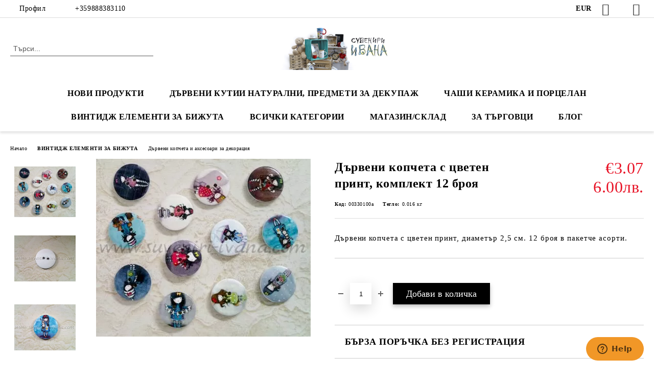

--- FILE ---
content_type: text/html; charset=utf-8
request_url: https://suveniri-ivana.com/product/3844/darveni-kopcheta-s-tsveten-print-komplekt-12-broya.html
body_size: 21548
content:
<!DOCTYPE html>
<html lang="bg">
<head>
	<meta http-equiv="Content-Type" content="text/html; charset=utf-8" />
<meta http-equiv="Content-Script-Type" content="text/javascript" />
<meta http-equiv="Content-Style-Type" content="text/css" />
<meta name="description" content="Дървени копчета с цветен принт, комплект 12 броя - €3.07 - Дървени копчета с цветен принт, диаметър 2,5 см. 12 броя в пакетче асорти. Дървени копчета с цветен принт горджъс от едната страна и бели от другата. Размер 2,5 см. комплект 12 броя различни видове." />
<meta name="keywords" content="дървено, дървени, копче, копчета, горджъс, дървено копче, дървени копчета, цветен принт, горджъс копче," />
<meta name="twitter:card" content="summary" /><meta name="twitter:site" content="@server.seliton.com" /><meta name="twitter:title" content="Дървени копчета с цветен принт, комплект 12 броя" /><meta name="twitter:description" content="Дървени копчета с цветен принт, комплект 12 броя - €3.07 - Дървени копчета с цветен принт, диаметър 2,5 см. 12 броя в пакетче асорти. Дървени копчета с цветен принт горджъс от едната страна и бели от другата. Размер 2,5 см. комплект 12 броя различни видове." /><meta name="twitter:image" content="http://suveniri-ivana.com/userfiles/productimages/3844/product-image-5921.webp" />
<title>Дървени копчета с цветен принт, комплект 12 броя</title>
<link rel="canonical" href="https://suveniri-ivana.com/product/3844/darveni-kopcheta-s-tsveten-print-komplekt-12-broya.html" />

<link rel="stylesheet" type="text/css" href="/userfiles/css/css_64_283.css" />
<script type="text/javascript" src="/userfiles/css/js_64_157.js"></script>
<meta name="viewport" content="width=device-width, initial-scale=1" />
<link rel="alternate" type="application/rss+xml" title="Новини" href="/module.php?ModuleName=com.summercart.rss&amp;UILanguage=bg&amp;FeedType=News" />
<script type="text/javascript">
$(function(){
	$('.innerbox').colorbox({minWidth: 500, minHeight: 300, maxWidth: '90%', maxHeight: '96%'});
		var maxProducts = 7;
	var httpsDomain = 'https://suveniri-ivana.com/';
	var searchUrl = '/search.html';
	var seeMoreText = 'вижте още';
	
	SC.Util.initQuickSearch(httpsDomain, maxProducts, searchUrl, seeMoreText);
	});

SC.storeRoot = 'https://suveniri-ivana.com/';
SC.storeRootPath = '/';
SC.ML.PROVIDE_VALID_EMAIL = 'Трябва да предоставите валиден имейл адрес:';
SC.JSVersion = '';
</script>
<!-- Google tag (gtag.js) -->
<script async src="https://www.googletagmanager.com/gtag/js?id=G-ZJZFQPGSZQ"></script>
<script>
  window.dataLayer = window.dataLayer || [];
  function gtag(){dataLayer.push(arguments);}
  gtag('js', new Date());

  gtag('config', 'G-ZJZFQPGSZQ');
</script>


		<script type="application/ld+json">
			{
				"@context": "https://schema.org",
				"@type": "BreadcrumbList",
				"itemListElement":
				[
					{
						"@type": "ListItem",
						"position": 1,
						"item":
						{
							"@id": "https://suveniri-ivana.com/",
							"name": "Начало"
						}
					},
					{
						"@type": "ListItem",
						"position": 2,
						"item":
						{
							"@id": "https://suveniri-ivana.com/category/22/vintidzh-elementi-za-bizhuta.html",
							"name": "ВИНТИДЖ ЕЛЕМЕНТИ ЗА БИЖУТА"
						}
					},
					{
						"@type": "ListItem",
						"position": 3,
						"item":
						{
							"@id": "https://suveniri-ivana.com/category/1/darveni-kopcheta-i-aksesoari-za-dekoratsia.html",
							"name": "Дървени копчета и аксесоари за декорация"
						}
					},
					{
						"@type": "ListItem",
						"position": 4,
						"item":
						{
							"@id": "https://suveniri-ivana.com/product/3844/darveni-kopcheta-s-tsveten-print-komplekt-12-broya.html",
							"name": "Дървени копчета с цветен принт, комплект 12 броя"
						}
					}
				]
			}
		</script>





<script type="text/javascript">
SC.InstantCart = new function() {
	this.init = function() {
		// Disable the upsell popup
		$('form[action] .js-button-add-to-cart').unbind('click');
		
		$('body').off('click', 'form[action] .js-button-add-to-cart').on('click', 'form[action] .js-button-add-to-cart', function() {
			if ($(this).closest('form').find('input[type="file"]').length > 0) {
				return true; // we don't support file uploads
			}
			
			var postUrl = SC.Util.addQueryParams('/module.php?ModuleName=com.summercart.mini_cart', 'load=table&CMSBoxID=0');
			SC.InstantCart.addToCartFromSearch(this, postUrl);
			return false;
		});
	};
	
	this.addToCartFromSearch = function(element, url)
	{
		if ($(element).parents('form:first').find('input[type="file"]').length > 0) {
			return false; // we don't support file uploads
		}
		if (!SC.Util.checkAddToCartOptions($(element).parents('form:first'))) {
			return false; // options need to be selected
		}
		
		SC.Util.loadFile('/skins/orion/modules/extra/instant_add_to_cart_notification/css/instant_add_to_cart_notification.css?rev=0cfa903748b22c57db214c7229180c71ed34da8a', 'css');
		
		var form = $(element).parents('form:first');
		var postData = form.serialize();
		
		$.post(url, postData, function(data) {
			if ((typeof(data['cartItems']) != 'undefined') || (data.success)) {
				var promisesArray = [];
				$(document).trigger('cart:add-to-cart', [promisesArray, postData, data]); /* Add to cart in product page */
				
				var sendProductParams = {
					id: form.find('input[name="ProductID"]').val(),
					quantity: form.find('input[name="Quantity"]').val(),
					productVariantId: form.find('input[name="ProductVariantID"]').val()
				};
				$(document).trigger('cart:add-to-cart-category', [promisesArray, sendProductParams, data]); /* Add to cart when in category listing */
				
				var productName = data.cartItemNew.name;
				var productImage = data.cartItemNew.imageUrl;
				var title = 'Продуктът е добавен в количката.';
				var btnContinueShopping = 'Продължи да пазаруваш';
				var btnToOrder = 'Поръчка';
				$('.c-body-container').before('<div id="instantCartMessageOverlay" class="c-instant-add-to-cart__message-overlay"><div id="instantCartMessage" class="c-instant-add-to-cart__message"><span class="c-instant-add-to-cart__popup-title">' + title + '<span class="c-instant-add-to-cart__close-popup js-instant-add-to-cart-btn-close"></span></span><span class="c-instant-add-to-cart__message-text"><span class="c-instant-add-to-cart__image-and-title"><img src="' + productImage + '" alt=""><span>' + productName + '</span></span><span class="c-instant-add-to-cart__buttons-wrapper"><button class="js-instant-add-to-cart-btn-continue-shopping">' + btnContinueShopping + '</button><button class="js-instant-add-to-cart-btn-to-order">' + btnToOrder + '</button></span></span></div></div>');
				/*$('#instantCartMessageOverlay').delay(15000).fadeOut();
				setTimeout(function() {
					if ($('#instantCartMessageOverlay').length > 0) {
						$('#instantCartMessageOverlay').remove();
					}
				}, 14000);*/
				if (data['headerCart'] != '') {
					$('.js-header-cart').replaceWith(data['headerCart']);
				}
				if (data?.headerCartMobile != '') {
					$('.js-mobile-menu-item-cart').replaceWith(data.headerCartMobile);
				}
			}
			if ((typeof(data['error']) != 'undefined') && (data['error'] != '')) {
				alert(data['error']);
			}
		}, 'json');
		
		return true;
	}
};

$(function() {
	SC.InstantCart.init();
	$('body').on('click', '.js-instant-add-to-cart-btn-close', function() {
		if ($('#instantCartMessageOverlay').length > 0) {
			$('#instantCartMessageOverlay').remove();
		}
	});
	$('body').on('click', '.js-instant-add-to-cart-btn-continue-shopping', function() {
		if ($('#instantCartMessageOverlay').length > 0) {
			$('#instantCartMessageOverlay').remove();
		}
	});
	$('body').on('click', '.js-instant-add-to-cart-btn-to-order', function() {
		window.location.href = '/cart.html';
	});
});
</script><meta property="og:site_name" content="&quot;Ивана 1 Консулт&quot; ЕООД" /><meta property="og:locality" content="СОФИЯ" /><meta property="og:street-address" content="ул. &quot;Георги Илиев&quot; бл.133" /><meta property="og:postal-code" content="1000" /><meta property="og:country-name" content="България" /><meta property="og:email" content="ivana_raynova1@yahoo.com" /><meta property="og:phone_number" content="+359888383110" /><meta property="og:type" content="product" /><meta property="og:title" content="Дървени копчета с цветен принт, комплект 12 броя" /><meta property="og:url" content="https://suveniri-ivana.com/product/3844/darveni-kopcheta-s-tsveten-print-komplekt-12-broya.html" /><meta property="og:image" content="https://suveniri-ivana.com/userfiles/productimages/3844/product-image-5921.webp" /><meta property="og:description" content="Дървени копчета с цветен принт, диаметър 2,5 см. 12 броя в пакетче асорти." /><!-- Global site tag (gtag.js) - Google Analytics -->
<script>
	window.gtag_loaded = true;
	window.dataLayer = window.dataLayer || [];
	function gtag(){dataLayer.push(arguments);}
	
			gtag('consent', 'default', {
			'ad_storage': 'granted',
			'ad_user_data': 'granted',
			'ad_personalization': 'granted',
			'analytics_storage': 'granted',
			'functionality_storage': 'granted',
			'personalization_storage': 'granted',
			'security_storage': 'granted'
		});
	</script>
<script async src="https://www.googletagmanager.com/gtag/js?id=G-ZJZFQPGSZQ"></script>
<script>
	gtag('js', new Date());
	gtag('config', 'G-ZJZFQPGSZQ', {'allow_enhanced_conversions':true});
</script>
<!-- /Global site tag (gtag.js) - Google Analytics -->
</head>

<body class="lang-bg dynamic-page dynamic-page-product layout-24 layout-type-wide products-per-row-4 " >


<div class="c-body-container js-body-container">
	<div class="c-body-container__sub">
		
		<header class="container c-header js-header-container">
						<div class="c-header__topline">
				<div class="c-header__topline-inner">
					<div class="c-header__profile js-header-login-section">
						<div class="c-header__profile-toggle-icon">Профил</div>
																								
												<div class="c-header__profile-dd">
							<a href="https://suveniri-ivana.com/login.html" class="c-header__profile_link c-header__profile-login">Вход</a>
							<a href="https://suveniri-ivana.com/register.html" class="c-header__profile_link c-header__profile-register">Регистрация</a>
						</div>
												
						<div class="c-header__phone-wrapper c-header__contacet-row">
							<a href="tel:+359888383110" class="c-header__phone-number">+359888383110</a>
						</div>
					</div>
					
					<div class="c-header__lang-currency-social">
												<div class="c-header__currency js-header-currency">
							<span class="c-header__currency-label">Валута</span>
							<div class="c_header__currency-selected">
								<span class="c-header__currency-code-wrapper"><span class="c_header__currency-selected-code">EUR</span></span>
							</div>
							<input type="hidden" name="CurrencyID" class="CurrencyID" id="js-selected-currencyid" value="2" />
							<ul id="currency-list" class="c-header__currency-list">
																<li class="c-header__currency-selector js-currency-selector selected" id="currencyId_2">EUR</li>
																<li class="c-header__currency-selector js-currency-selector " id="currencyId_7">BGN</li>
															</ul>
						</div>
												
												
						<div class="c-header__social-networks">
														<a class="c-header__social-icons social-network__fb" href="https://www.facebook.com/profile.php?id=100063537970058#" target="_blank" title="Facebook"></a>
																												<a class="c-header__social-icons social-network__tw" href="https://twitter.com/suveniri_ivana" target="_blank" title="Twitter"></a>
																					<a class="c-header__social-icons social-network__ig" href="https://www.instagram.com/suveniri_ivana/" target="_blank" title="Instagram"></a>
																																		</div>
					</div>
				</div>
			</div>
			
			<div class="c-header__standard">
				<div class="c-header__search js-header-search">
					<div class="c-header__search-advanced"><a class="c-header__search-advanced-link" href="/search.html?action=dmAdvancedSearch">Разширено търсене</a></div>
					<form action="/search.html" class="c-header_search_form js-header-search-form">
						<input type="text" class="c-header__search_input js-header-search-input" id="sbox" name="phrase" value="" placeholder="Търси..." />
						<span class="c-header__search-button"><input type="submit" value="Търси" class="c-header__search-button-submit" /></span>
					</form>
				</div>
				
				<h2 class="c-header__logo c-header__logo--is-image">
				<a class="c-header__logo-link" href="/">
					<img class="c-header__logo-image" src="/userfiles/logo/LOGO2.jpg" alt="&amp;quot;Ивана 1 Консулт&amp;quot; ЕООД" width="2432" height="912" />									</a>
								</h2>
				
				<div class="c-header__info">
										
										<div class="c-header__cart js-header-cart js-header-mini-cart-wrapper">
												<div class="c-header__cart-wrapper">
							<div class="c-header__cart--empty-icon"></div>
						</div>
												
											</div>
									</div>
			</div>
			
			<div class="c-header__mobile">
				<ul class="c-header__mobile-menu">
					<li class="c-header__mobile-menu-item mobile-menu-item-nav js-mobile-menu-toggle-nav">
						<span class="c-header__mobile-menu-icon"></span>
					</li>
					<li class="c-header__mobile-menu-item mobile-menu-item-search">
						<svg xmlns="http://www.w3.org/2000/svg" width="24.811" height="24.811" viewBox="0 0 21.811 21.811">
							<g id="search-outline" transform="translate(-63.25 -63.25)">
								<path id="Path_113" data-name="Path 113" d="M72.182,64a8.182,8.182,0,1,0,8.182,8.182A8.182,8.182,0,0,0,72.182,64Z" fill="none" stroke="#000" stroke-miterlimit="10" stroke-width="1.5"/>
								<path id="Path_114" data-name="Path 114" d="M338.29,338.29,344,344" transform="translate(-260.004 -260.004)" fill="none" stroke="#000" stroke-linecap="round" stroke-miterlimit="10" stroke-width="1.5"/>
							</g>
						</svg>
						<div class="c-header__search c-header__search--mobile">
							<form action="/search.html" class="c-header_search_form js-header-search-form">
								<input type="text" class="c-header__search_input c-header__search_input--mobile js-header-search-input" id="js-search-phrase" name="phrase" value="" placeholder="Търси..." />
								<span class="c-header__search-button"><input type="submit" value="Търси" class="c-header__search-button-submit" /></span>
							</form>
						</div>
					</li>
					<li class="c-header__standard-logo-section">
						<h2 class="c-header__logo c-header__logo--is-image">
						<a href="/" alt="Лого">
							<img class="c-header__logo-image" src="/userfiles/logo/LOGO2.jpg" alt="&amp;quot;Ивана 1 Консулт&amp;quot; ЕООД" width="2432" height="912" />													</a>
						</h2>
					</li>
					<li class="c-header__mobile-menu-item is-mobile-cart">
												
																		<div id="mobile-cart" class="mobile-menu-item-cart js-mobile-menu-item-cart">
							<svg xmlns="http://www.w3.org/2000/svg" width="31" height="30" viewBox="0 0 31 30">
								<g id="cart-41" transform="translate(1.5 0.5)">
									<circle id="Ellipse_37" data-name="Ellipse 37" cx="1.847" cy="1.847" r="1.847" transform="translate(9.451 24.148)" fill="#000812"/>
									<path id="Ellipse_37_-_Outline" data-name="Ellipse 37 - Outline" d="M1.847-.5A2.347,2.347,0,1,1-.5,1.847,2.35,2.35,0,0,1,1.847-.5Zm0,3.695A1.347,1.347,0,1,0,.5,1.847,1.349,1.349,0,0,0,1.847,3.195Z" transform="translate(9.451 24.148)"/>
									<circle id="Ellipse_38" data-name="Ellipse 38" cx="1.847" cy="1.847" r="1.847" transform="translate(20.166 24.148)" fill="#000812"/>
									<path id="Ellipse_38_-_Outline" data-name="Ellipse 38 - Outline" d="M1.847-.5A2.347,2.347,0,1,1-.5,1.847,2.35,2.35,0,0,1,1.847-.5Zm0,3.695A1.347,1.347,0,1,0,.5,1.847,1.349,1.349,0,0,0,1.847,3.195Z" transform="translate(20.166 24.148)"/>
									<path id="Path_88" data-name="Path 88" d="M22.352,21.855H10.732a3.527,3.527,0,0,1-3.357-3.112L4.066,2.843H.709a1,1,0,0,1,0-2h4.17a1,1,0,0,1,.979.8l.877,4.215H26.709a1,1,0,0,1,.986,1.167L25.714,18.714l0,.02A3.529,3.529,0,0,1,22.352,21.855Zm-15.2-14L9.334,18.344l0,.016c.138.723.577,1.5,1.394,1.5h11.62c.814,0,1.253-.766,1.393-1.486L25.525,7.854Z" transform="translate(0 0)"/>
									<rect id="Rectangle_179" data-name="Rectangle 179" width="31" height="30" transform="translate(-1.5 -0.5)" fill="none"/>
								</g>
							</svg>
						</div>
												
																	</li>
				</ul>
			</div>
			<div class="c-mobile-holder"></div>
		</header><!-- header container -->
<main>
<div class="o-column c-layout-top o-layout--horizontal c-layout-top__sticky  js-layout-top">
	<div class="c-layout-wrapper c-layout-top__sticky-wrapper">
		<div class="o-box c-box-main-menu js-main-menu-box">
	<div class="c-mobile__close js-mobile-close-menu"></div>
	<div class="c-mobile__phone js-mobile-phone-content"></div>
	<div class="c-mobile__nav">
		<div class="c-mobile__nav-item is-menu js-mobile-toggle-menu is-active"><span>Меню</span></div>
		<div class="c-mobile__nav-item is-profile js-mobile-toggle-profile"><span>Профил</span></div>
		<div class="c-mobile__nav-item is-int js-mobile-toggle-int"><i class="js-mobile-current-flag"></i><span>Език</span></div>
	</div>
	
	<div class="o-box-content c-box-main-menu__content">
		<ul class="c-box-main-menu__list">
						<li class=" c-box-main-menu__item js-box-main-menu__item">
				<a href="https://suveniri-ivana.com/category/41/novi-produkti.html" title="Нови продукти" class="c-box-main-menu__item-link">
										Нови продукти
					<span class="c-box-main-menu__mobile-control js-mobile-control"><span>+</span></span>
				</a>
							</li>
						<li class="menu-item-dropdown-menu c-box-main-menu__item js-box-main-menu__item has-submenus">
				<a href="https://suveniri-ivana.com/category/5/darveni-kutii-naturalni-predmeti-za-dekupazh.html" title="ДЪРВЕНИ КУТИИ НАТУРАЛНИ, ПРЕДМЕТИ ЗА ДЕКУПАЖ" class="c-box-main-menu__item-link">
										ДЪРВЕНИ КУТИИ НАТУРАЛНИ, ПРЕДМЕТИ ЗА ДЕКУПАЖ
					<span class="c-box-main-menu__mobile-control js-mobile-control"><span>+</span></span>
				</a>
									<ul class="o-box-content c-box-dd-categories__subcategory-list js-box-dd-categories__subcategory-list">
			<li class="c-box-dd-categories__item js-box-dd-categories-item c-box-dd-categories__categoryid-54  is-first   ">
			<a href="/category/54/kutii-za-dekupazh-i-dekoratsia.html" class="c-box-dd-categories__subcategory-item-link noProducts ">
				<span>Кутии за декупаж и декорация</span><span class="c-box-main-menu__mobile-control js-mobile-control"><span>+</span></span>
			</a>
			
		</li>
			<li class="c-box-dd-categories__item js-box-dd-categories-item c-box-dd-categories__categoryid-55     ">
			<a href="/category/55/darveni-shtaygi-i-kasetki.html" class="c-box-dd-categories__subcategory-item-link noProducts ">
				<span>Дървени щайги и касетки</span><span class="c-box-main-menu__mobile-control js-mobile-control"><span>+</span></span>
			</a>
			
		</li>
			<li class="c-box-dd-categories__item js-box-dd-categories-item c-box-dd-categories__categoryid-56     ">
			<a href="/category/56/darveni-podnosi-i-tabli.html" class="c-box-dd-categories__subcategory-item-link noProducts ">
				<span>Дървени подноси и табли</span><span class="c-box-main-menu__mobile-control js-mobile-control"><span>+</span></span>
			</a>
			
		</li>
			<li class="c-box-dd-categories__item js-box-dd-categories-item c-box-dd-categories__categoryid-57     ">
			<a href="/category/57/naturalni-darveni-osnovi.html" class="c-box-dd-categories__subcategory-item-link noProducts ">
				<span>Натурални дървени основи</span><span class="c-box-main-menu__mobile-control js-mobile-control"><span>+</span></span>
			</a>
			
		</li>
			<li class="c-box-dd-categories__item js-box-dd-categories-item c-box-dd-categories__categoryid-58   is-last  ">
			<a href="/category/58/drugi-predmeti-za-obrabotka-i-dekoratsia.html" class="c-box-dd-categories__subcategory-item-link noProducts ">
				<span>Други предмети за обработка и декорация</span><span class="c-box-main-menu__mobile-control js-mobile-control"><span>+</span></span>
			</a>
			
		</li>
	</ul>
							</li>
						<li class="menu-item-dropdown-menu c-box-main-menu__item js-box-main-menu__item has-submenus">
				<a href="https://suveniri-ivana.com/category/11/chashi-keramika-i-portselan.html" title="ЧАШИ КЕРАМИКА И ПОРЦЕЛАН" class="c-box-main-menu__item-link">
										ЧАШИ КЕРАМИКА И ПОРЦЕЛАН
					<span class="c-box-main-menu__mobile-control js-mobile-control"><span>+</span></span>
				</a>
									<ul class="o-box-content c-box-dd-categories__subcategory-list js-box-dd-categories__subcategory-list">
			<li class="c-box-dd-categories__item js-box-dd-categories-item c-box-dd-categories__categoryid-39  is-first is-last  ">
			<a href="/category/39/koledni-chashi.html" class="c-box-dd-categories__subcategory-item-link noProducts ">
				<span>Коледни чаши</span><span class="c-box-main-menu__mobile-control js-mobile-control"><span>+</span></span>
			</a>
			
		</li>
	</ul>
							</li>
						<li class="menu-item-dropdown-menu c-box-main-menu__item js-box-main-menu__item has-submenus">
				<a href="https://suveniri-ivana.com/category/22/vintidzh-elementi-za-bizhuta.html" title="ВИНТИДЖ ЕЛЕМЕНТИ ЗА БИЖУТА" class="c-box-main-menu__item-link">
										ВИНТИДЖ ЕЛЕМЕНТИ ЗА БИЖУТА
					<span class="c-box-main-menu__mobile-control js-mobile-control"><span>+</span></span>
				</a>
									<ul class="o-box-content c-box-dd-categories__subcategory-list js-box-dd-categories__subcategory-list">
			<li class="c-box-dd-categories__item js-box-dd-categories-item c-box-dd-categories__categoryid-1  is-first   ">
			<a href="/category/1/darveni-kopcheta-i-aksesoari-za-dekoratsia.html" class="c-box-dd-categories__subcategory-item-link noProducts ">
				<span>Дървени копчета и аксесоари за декорация</span><span class="c-box-main-menu__mobile-control js-mobile-control"><span>+</span></span>
			</a>
			
		</li>
			<li class="c-box-dd-categories__item js-box-dd-categories-item c-box-dd-categories__categoryid-43     ">
			<a href="/category/43/metalni-osnovi-i-stakla-za-epoksi-stakleni-kaboshoni.html" class="c-box-dd-categories__subcategory-item-link noProducts ">
				<span>Метални основи и стъкла за епокси, стъклени кабошони</span><span class="c-box-main-menu__mobile-control js-mobile-control"><span>+</span></span>
			</a>
			
		</li>
			<li class="c-box-dd-categories__item js-box-dd-categories-item c-box-dd-categories__categoryid-44     ">
			<a href="/category/44/krepezhni-elementi-obkov-i-zakopchalki-za-darveni-kutii.html" class="c-box-dd-categories__subcategory-item-link noProducts ">
				<span>Крепежни елементи, обков и закопчалки за дървени кутии</span><span class="c-box-main-menu__mobile-control js-mobile-control"><span>+</span></span>
			</a>
			
		</li>
			<li class="c-box-dd-categories__item js-box-dd-categories-item c-box-dd-categories__categoryid-73     ">
			<a href="/category/73/halki.html" class="c-box-dd-categories__subcategory-item-link noProducts ">
				<span>Халки</span><span class="c-box-main-menu__mobile-control js-mobile-control"><span>+</span></span>
			</a>
			
		</li>
			<li class="c-box-dd-categories__item js-box-dd-categories-item c-box-dd-categories__categoryid-74   is-last  ">
			<a href="/category/74/sindzhiri.html" class="c-box-dd-categories__subcategory-item-link noProducts ">
				<span>Синджири</span><span class="c-box-main-menu__mobile-control js-mobile-control"><span>+</span></span>
			</a>
			
		</li>
	</ul>
							</li>
						<li class="menu-item-dropdown-menu c-box-main-menu__item js-box-main-menu__item has-submenus">
				<a href="#" title="Всички категории" class="c-box-main-menu__item-link">
										Всички категории
					<span class="c-box-main-menu__mobile-control js-mobile-control"><span>+</span></span>
				</a>
									<ul class="o-box-content c-box-dd-categories__subcategory-list js-box-dd-categories__subcategory-list">
			<li class="c-box-dd-categories__item js-box-dd-categories-item c-box-dd-categories__categoryid-41  is-first   ">
			<a href="/category/41/novi-produkti.html" class="c-box-dd-categories__subcategory-item-link noProducts ">
				<span>НОВИ ПРОДУКТИ</span><span class="c-box-main-menu__mobile-control js-mobile-control"><span>+</span></span>
			</a>
			
		</li>
			<li class="c-box-dd-categories__item js-box-dd-categories-item c-box-dd-categories__categoryid-3     ">
			<a href="/category/3/promotsii.html" class="c-box-dd-categories__subcategory-item-link noProducts ">
				<span>ПРОМОЦИИ</span><span class="c-box-main-menu__mobile-control js-mobile-control"><span>+</span></span>
			</a>
			
		</li>
			<li class="c-box-dd-categories__item js-box-dd-categories-item c-box-dd-categories__categoryid-83     ">
			<a href="/category/83/otnovo-v-nalichnost.html" class="c-box-dd-categories__subcategory-item-link noProducts ">
				<span>ОТНОВО В НАЛИЧНОСТ</span><span class="c-box-main-menu__mobile-control js-mobile-control"><span>+</span></span>
			</a>
			
		</li>
			<li class="c-box-dd-categories__item js-box-dd-categories-item c-box-dd-categories__categoryid-42     ">
			<a href="/category/42/martenitsi.html" class="c-box-dd-categories__subcategory-item-link noProducts ">
				<span>МАРТЕНИЦИ</span><span class="c-box-main-menu__mobile-control js-mobile-control"><span>+</span></span>
			</a>
			
		</li>
			<li class="c-box-dd-categories__item js-box-dd-categories-item c-box-dd-categories__categoryid-10     ">
			<a href="/category/10/sveti-valentin.html" class="c-box-dd-categories__subcategory-item-link noProducts ">
				<span>СВЕТИ ВАЛЕНТИН</span><span class="c-box-main-menu__mobile-control js-mobile-control"><span>+</span></span>
			</a>
			
		</li>
			<li class="c-box-dd-categories__item js-box-dd-categories-item c-box-dd-categories__categoryid-5 has-submenus    ">
			<a href="/category/5/darveni-kutii-naturalni-predmeti-za-dekupazh.html" class="c-box-dd-categories__subcategory-item-link noProducts is-parent">
				<span>ДЪРВЕНИ КУТИИ НАТУРАЛНИ, ПРЕДМЕТИ ЗА ДЕКУПАЖ</span><span class="c-box-main-menu__mobile-control js-mobile-control"><span>+</span></span>
			</a>
			<ul class="o-box-content c-box-dd-categories__subcategory-list js-box-dd-categories__subcategory-list">
			<li class="c-box-dd-categories__item js-box-dd-categories-item c-box-dd-categories__categoryid-54  is-first   ">
			<a href="/category/54/kutii-za-dekupazh-i-dekoratsia.html" class="c-box-dd-categories__subcategory-item-link noProducts ">
				<span>Кутии за декупаж и декорация</span><span class="c-box-main-menu__mobile-control js-mobile-control"><span>+</span></span>
			</a>
			
		</li>
			<li class="c-box-dd-categories__item js-box-dd-categories-item c-box-dd-categories__categoryid-55     ">
			<a href="/category/55/darveni-shtaygi-i-kasetki.html" class="c-box-dd-categories__subcategory-item-link noProducts ">
				<span>Дървени щайги и касетки</span><span class="c-box-main-menu__mobile-control js-mobile-control"><span>+</span></span>
			</a>
			
		</li>
			<li class="c-box-dd-categories__item js-box-dd-categories-item c-box-dd-categories__categoryid-56     ">
			<a href="/category/56/darveni-podnosi-i-tabli.html" class="c-box-dd-categories__subcategory-item-link noProducts ">
				<span>Дървени подноси и табли</span><span class="c-box-main-menu__mobile-control js-mobile-control"><span>+</span></span>
			</a>
			
		</li>
			<li class="c-box-dd-categories__item js-box-dd-categories-item c-box-dd-categories__categoryid-57     ">
			<a href="/category/57/naturalni-darveni-osnovi.html" class="c-box-dd-categories__subcategory-item-link noProducts ">
				<span>Натурални дървени основи</span><span class="c-box-main-menu__mobile-control js-mobile-control"><span>+</span></span>
			</a>
			
		</li>
			<li class="c-box-dd-categories__item js-box-dd-categories-item c-box-dd-categories__categoryid-58   is-last  ">
			<a href="/category/58/drugi-predmeti-za-obrabotka-i-dekoratsia.html" class="c-box-dd-categories__subcategory-item-link noProducts ">
				<span>Други предмети за обработка и декорация</span><span class="c-box-main-menu__mobile-control js-mobile-control"><span>+</span></span>
			</a>
			
		</li>
	</ul>
		</li>
			<li class="c-box-dd-categories__item js-box-dd-categories-item c-box-dd-categories__categoryid-11 has-submenus    ">
			<a href="/category/11/chashi-keramika-i-portselan.html" class="c-box-dd-categories__subcategory-item-link noProducts is-parent">
				<span>ЧАШИ КЕРАМИКА И ПОРЦЕЛАН</span><span class="c-box-main-menu__mobile-control js-mobile-control"><span>+</span></span>
			</a>
			<ul class="o-box-content c-box-dd-categories__subcategory-list js-box-dd-categories__subcategory-list">
			<li class="c-box-dd-categories__item js-box-dd-categories-item c-box-dd-categories__categoryid-39  is-first is-last  ">
			<a href="/category/39/koledni-chashi.html" class="c-box-dd-categories__subcategory-item-link noProducts ">
				<span>Коледни чаши</span><span class="c-box-main-menu__mobile-control js-mobile-control"><span>+</span></span>
			</a>
			
		</li>
	</ul>
		</li>
			<li class="c-box-dd-categories__item js-box-dd-categories-item c-box-dd-categories__categoryid-22 has-submenus    ">
			<a href="/category/22/vintidzh-elementi-za-bizhuta.html" class="c-box-dd-categories__subcategory-item-link noProducts is-parent">
				<span>ВИНТИДЖ ЕЛЕМЕНТИ ЗА БИЖУТА</span><span class="c-box-main-menu__mobile-control js-mobile-control"><span>+</span></span>
			</a>
			<ul class="o-box-content c-box-dd-categories__subcategory-list js-box-dd-categories__subcategory-list">
			<li class="c-box-dd-categories__item js-box-dd-categories-item c-box-dd-categories__categoryid-1  is-first   ">
			<a href="/category/1/darveni-kopcheta-i-aksesoari-za-dekoratsia.html" class="c-box-dd-categories__subcategory-item-link noProducts ">
				<span>Дървени копчета и аксесоари за декорация</span><span class="c-box-main-menu__mobile-control js-mobile-control"><span>+</span></span>
			</a>
			
		</li>
			<li class="c-box-dd-categories__item js-box-dd-categories-item c-box-dd-categories__categoryid-43     ">
			<a href="/category/43/metalni-osnovi-i-stakla-za-epoksi-stakleni-kaboshoni.html" class="c-box-dd-categories__subcategory-item-link noProducts ">
				<span>Метални основи и стъкла за епокси, стъклени кабошони</span><span class="c-box-main-menu__mobile-control js-mobile-control"><span>+</span></span>
			</a>
			
		</li>
			<li class="c-box-dd-categories__item js-box-dd-categories-item c-box-dd-categories__categoryid-44     ">
			<a href="/category/44/krepezhni-elementi-obkov-i-zakopchalki-za-darveni-kutii.html" class="c-box-dd-categories__subcategory-item-link noProducts ">
				<span>Крепежни елементи, обков и закопчалки за дървени кутии</span><span class="c-box-main-menu__mobile-control js-mobile-control"><span>+</span></span>
			</a>
			
		</li>
			<li class="c-box-dd-categories__item js-box-dd-categories-item c-box-dd-categories__categoryid-73     ">
			<a href="/category/73/halki.html" class="c-box-dd-categories__subcategory-item-link noProducts ">
				<span>Халки</span><span class="c-box-main-menu__mobile-control js-mobile-control"><span>+</span></span>
			</a>
			
		</li>
			<li class="c-box-dd-categories__item js-box-dd-categories-item c-box-dd-categories__categoryid-74   is-last  ">
			<a href="/category/74/sindzhiri.html" class="c-box-dd-categories__subcategory-item-link noProducts ">
				<span>Синджири</span><span class="c-box-main-menu__mobile-control js-mobile-control"><span>+</span></span>
			</a>
			
		</li>
	</ul>
		</li>
			<li class="c-box-dd-categories__item js-box-dd-categories-item c-box-dd-categories__categoryid-29     ">
			<a href="/category/29/angeli.html" class="c-box-dd-categories__subcategory-item-link noProducts ">
				<span>АНГЕЛИ</span><span class="c-box-main-menu__mobile-control js-mobile-control"><span>+</span></span>
			</a>
			
		</li>
			<li class="c-box-dd-categories__item js-box-dd-categories-item c-box-dd-categories__categoryid-35     ">
			<a href="/category/35/darveni-kutii-i-predmeti-s-rachna-dekoratsia.html" class="c-box-dd-categories__subcategory-item-link noProducts ">
				<span>ДЪРВЕНИ КУТИИ И ПРЕДМЕТИ С РЪЧНА ДЕКОРАЦИЯ</span><span class="c-box-main-menu__mobile-control js-mobile-control"><span>+</span></span>
			</a>
			
		</li>
			<li class="c-box-dd-categories__item js-box-dd-categories-item c-box-dd-categories__categoryid-36 has-submenus    ">
			<a href="/category/36/materiali-za-dekoratsia.html" class="c-box-dd-categories__subcategory-item-link noProducts is-parent">
				<span>МАТЕРИАЛИ ЗА ДЕКОРАЦИЯ </span><span class="c-box-main-menu__mobile-control js-mobile-control"><span>+</span></span>
			</a>
			<ul class="o-box-content c-box-dd-categories__subcategory-list js-box-dd-categories__subcategory-list">
			<li class="c-box-dd-categories__item js-box-dd-categories-item c-box-dd-categories__categoryid-60  is-first   ">
			<a href="/category/60/darveni.html" class="c-box-dd-categories__subcategory-item-link noProducts ">
				<span>Дървени</span><span class="c-box-main-menu__mobile-control js-mobile-control"><span>+</span></span>
			</a>
			
		</li>
			<li class="c-box-dd-categories__item js-box-dd-categories-item c-box-dd-categories__categoryid-61     ">
			<a href="/category/61/tekstilni.html" class="c-box-dd-categories__subcategory-item-link noProducts ">
				<span>Текстилни</span><span class="c-box-main-menu__mobile-control js-mobile-control"><span>+</span></span>
			</a>
			
		</li>
			<li class="c-box-dd-categories__item js-box-dd-categories-item c-box-dd-categories__categoryid-62     ">
			<a href="/category/62/stakleni.html" class="c-box-dd-categories__subcategory-item-link noProducts ">
				<span>Стъклени</span><span class="c-box-main-menu__mobile-control js-mobile-control"><span>+</span></span>
			</a>
			
		</li>
			<li class="c-box-dd-categories__item js-box-dd-categories-item c-box-dd-categories__categoryid-63   is-last  ">
			<a href="/category/63/drugi.html" class="c-box-dd-categories__subcategory-item-link noProducts ">
				<span>Други</span><span class="c-box-main-menu__mobile-control js-mobile-control"><span>+</span></span>
			</a>
			
		</li>
	</ul>
		</li>
			<li class="c-box-dd-categories__item js-box-dd-categories-item c-box-dd-categories__categoryid-27     ">
			<a href="/%D1%82%D0%B5%D1%84%D1%82%D0%B5%D1%80%D0%B8.html" class="c-box-dd-categories__subcategory-item-link noProducts ">
				<span>ТЕФТЕРИ</span><span class="c-box-main-menu__mobile-control js-mobile-control"><span>+</span></span>
			</a>
			
		</li>
			<li class="c-box-dd-categories__item js-box-dd-categories-item c-box-dd-categories__categoryid-59     is-current">
			<a href="/category/59/dekorativni-tabelki-darveni-pana.html" class="c-box-dd-categories__subcategory-item-link noProducts ">
				<span>ДЕКОРАТИВНИ ТАБЕЛКИ, ДЪРВЕНИ ПАНА</span><span class="c-box-main-menu__mobile-control js-mobile-control"><span>+</span></span>
			</a>
			
		</li>
			<li class="c-box-dd-categories__item js-box-dd-categories-item c-box-dd-categories__categoryid-72     ">
			<a href="/category/72/izdelia-ot-bambuk.html" class="c-box-dd-categories__subcategory-item-link noProducts ">
				<span>ИЗДЕЛИЯ ОТ БАМБУК</span><span class="c-box-main-menu__mobile-control js-mobile-control"><span>+</span></span>
			</a>
			
		</li>
			<li class="c-box-dd-categories__item js-box-dd-categories-item c-box-dd-categories__categoryid-81     ">
			<a href="/category/81/pozdravitelni-kartichki.html" class="c-box-dd-categories__subcategory-item-link noProducts ">
				<span>ПОЗДРАВИТЕЛНИ КАРТИЧКИ</span><span class="c-box-main-menu__mobile-control js-mobile-control"><span>+</span></span>
			</a>
			
		</li>
			<li class="c-box-dd-categories__item js-box-dd-categories-item c-box-dd-categories__categoryid-18 has-submenus    ">
			<a href="/category/18/tekstil.html" class="c-box-dd-categories__subcategory-item-link noProducts is-parent">
				<span>ТЕКСТИЛ</span><span class="c-box-main-menu__mobile-control js-mobile-control"><span>+</span></span>
			</a>
			<ul class="o-box-content c-box-dd-categories__subcategory-list js-box-dd-categories__subcategory-list">
			<li class="c-box-dd-categories__item js-box-dd-categories-item c-box-dd-categories__categoryid-40  is-first   ">
			<a href="/category/40/pokrivki-setove-za-hranene.html" class="c-box-dd-categories__subcategory-item-link noProducts ">
				<span>Покривки, сетове за хранене</span><span class="c-box-main-menu__mobile-control js-mobile-control"><span>+</span></span>
			</a>
			
		</li>
			<li class="c-box-dd-categories__item js-box-dd-categories-item c-box-dd-categories__categoryid-64     ">
			<a href="/category/64/portmoneta-i-neseseri.html" class="c-box-dd-categories__subcategory-item-link noProducts ">
				<span>Портмонета и несесери</span><span class="c-box-main-menu__mobile-control js-mobile-control"><span>+</span></span>
			</a>
			
		</li>
			<li class="c-box-dd-categories__item js-box-dd-categories-item c-box-dd-categories__categoryid-65     ">
			<a href="/category/65/chanti-torbichki.html" class="c-box-dd-categories__subcategory-item-link noProducts ">
				<span>Чанти, торбички</span><span class="c-box-main-menu__mobile-control js-mobile-control"><span>+</span></span>
			</a>
			
		</li>
			<li class="c-box-dd-categories__item js-box-dd-categories-item c-box-dd-categories__categoryid-66     ">
			<a href="/category/66/igrachki-ot-tekstil.html" class="c-box-dd-categories__subcategory-item-link noProducts ">
				<span>Играчки от текстил</span><span class="c-box-main-menu__mobile-control js-mobile-control"><span>+</span></span>
			</a>
			
		</li>
			<li class="c-box-dd-categories__item js-box-dd-categories-item c-box-dd-categories__categoryid-67   is-last  ">
			<a href="/category/67/drugi.html" class="c-box-dd-categories__subcategory-item-link noProducts ">
				<span>Други</span><span class="c-box-main-menu__mobile-control js-mobile-control"><span>+</span></span>
			</a>
			
		</li>
	</ul>
		</li>
			<li class="c-box-dd-categories__item js-box-dd-categories-item c-box-dd-categories__categoryid-82     ">
			<a href="/%D0%BF%D0%BB%D0%B5%D1%82%D0%B5%D0%BD%D0%B8-%D0%BA%D0%BE%D1%88%D0%BD%D0%B8%D1%86%D0%B8.html" class="c-box-dd-categories__subcategory-item-link noProducts ">
				<span>ПЛЕТЕНИ КОШНИЦИ</span><span class="c-box-main-menu__mobile-control js-mobile-control"><span>+</span></span>
			</a>
			
		</li>
			<li class="c-box-dd-categories__item js-box-dd-categories-item c-box-dd-categories__categoryid-25     ">
			<a href="/category/25/morski-motivi.html" class="c-box-dd-categories__subcategory-item-link noProducts ">
				<span>МОРСКИ МОТИВИ</span><span class="c-box-main-menu__mobile-control js-mobile-control"><span>+</span></span>
			</a>
			
		</li>
			<li class="c-box-dd-categories__item js-box-dd-categories-item c-box-dd-categories__categoryid-33 has-submenus    ">
			<a href="/category/33/danteli-shiriti-tekstilni-i-hartieni-lenti.html" class="c-box-dd-categories__subcategory-item-link noProducts is-parent">
				<span>ДАНТЕЛИ, ШИРИТИ,ТЕКСТИЛНИ И ХАРТИЕНИ ЛЕНТИ</span><span class="c-box-main-menu__mobile-control js-mobile-control"><span>+</span></span>
			</a>
			<ul class="o-box-content c-box-dd-categories__subcategory-list js-box-dd-categories__subcategory-list">
			<li class="c-box-dd-categories__item js-box-dd-categories-item c-box-dd-categories__categoryid-76  is-first   ">
			<a href="/category/76/danteli.html" class="c-box-dd-categories__subcategory-item-link noProducts ">
				<span>Дантели</span><span class="c-box-main-menu__mobile-control js-mobile-control"><span>+</span></span>
			</a>
			
		</li>
			<li class="c-box-dd-categories__item js-box-dd-categories-item c-box-dd-categories__categoryid-77     ">
			<a href="/category/77/shiriti.html" class="c-box-dd-categories__subcategory-item-link noProducts ">
				<span>Ширити</span><span class="c-box-main-menu__mobile-control js-mobile-control"><span>+</span></span>
			</a>
			
		</li>
			<li class="c-box-dd-categories__item js-box-dd-categories-item c-box-dd-categories__categoryid-78     ">
			<a href="/category/78/pandelki.html" class="c-box-dd-categories__subcategory-item-link noProducts ">
				<span>Панделки</span><span class="c-box-main-menu__mobile-control js-mobile-control"><span>+</span></span>
			</a>
			
		</li>
			<li class="c-box-dd-categories__item js-box-dd-categories-item c-box-dd-categories__categoryid-79     ">
			<a href="/category/79/hartieni-i-tekstilni-lenti.html" class="c-box-dd-categories__subcategory-item-link noProducts ">
				<span>Хартиени и текстилни ленти</span><span class="c-box-main-menu__mobile-control js-mobile-control"><span>+</span></span>
			</a>
			
		</li>
			<li class="c-box-dd-categories__item js-box-dd-categories-item c-box-dd-categories__categoryid-80   is-last  ">
			<a href="/category/80/shnurove.html" class="c-box-dd-categories__subcategory-item-link noProducts ">
				<span>Шнурове</span><span class="c-box-main-menu__mobile-control js-mobile-control"><span>+</span></span>
			</a>
			
		</li>
	</ul>
		</li>
			<li class="c-box-dd-categories__item js-box-dd-categories-item c-box-dd-categories__categoryid-32     ">
			<a href="/category/32/platove.html" class="c-box-dd-categories__subcategory-item-link noProducts ">
				<span>ПЛАТОВЕ</span><span class="c-box-main-menu__mobile-control js-mobile-control"><span>+</span></span>
			</a>
			
		</li>
			<li class="c-box-dd-categories__item js-box-dd-categories-item c-box-dd-categories__categoryid-23 has-submenus    ">
			<a href="/category/23/bizhuteria-i-aksesoari.html" class="c-box-dd-categories__subcategory-item-link noProducts is-parent">
				<span>БИЖУТЕРИЯ И АКСЕСОАРИ</span><span class="c-box-main-menu__mobile-control js-mobile-control"><span>+</span></span>
			</a>
			<ul class="o-box-content c-box-dd-categories__subcategory-list js-box-dd-categories__subcategory-list">
			<li class="c-box-dd-categories__item js-box-dd-categories-item c-box-dd-categories__categoryid-68  is-first   ">
			<a href="/category/68/kolieta-obitsi-grivni.html" class="c-box-dd-categories__subcategory-item-link noProducts ">
				<span>Колиета, обици, гривни</span><span class="c-box-main-menu__mobile-control js-mobile-control"><span>+</span></span>
			</a>
			
		</li>
			<li class="c-box-dd-categories__item js-box-dd-categories-item c-box-dd-categories__categoryid-69     ">
			<a href="/category/69/kutii-postavki-stoyki-za-bizhuta.html" class="c-box-dd-categories__subcategory-item-link noProducts ">
				<span>Кутии, поставки, стойки за бижута</span><span class="c-box-main-menu__mobile-control js-mobile-control"><span>+</span></span>
			</a>
			
		</li>
			<li class="c-box-dd-categories__item js-box-dd-categories-item c-box-dd-categories__categoryid-70     ">
			<a href="/category/70/sindzhiri-i-shnurove.html" class="c-box-dd-categories__subcategory-item-link noProducts ">
				<span>Синджири и шнурове</span><span class="c-box-main-menu__mobile-control js-mobile-control"><span>+</span></span>
			</a>
			
		</li>
			<li class="c-box-dd-categories__item js-box-dd-categories-item c-box-dd-categories__categoryid-71   is-last  ">
			<a href="/category/71/drugi-materiali-i-aksesoari.html" class="c-box-dd-categories__subcategory-item-link noProducts ">
				<span>Други материали и аксесоари</span><span class="c-box-main-menu__mobile-control js-mobile-control"><span>+</span></span>
			</a>
			
		</li>
	</ul>
		</li>
			<li class="c-box-dd-categories__item js-box-dd-categories-item c-box-dd-categories__categoryid-21     ">
			<a href="/category/21/staklo.html" class="c-box-dd-categories__subcategory-item-link noProducts ">
				<span>СТЪКЛО</span><span class="c-box-main-menu__mobile-control js-mobile-control"><span>+</span></span>
			</a>
			
		</li>
			<li class="c-box-dd-categories__item js-box-dd-categories-item c-box-dd-categories__categoryid-26     ">
			<a href="/category/26/ovtse.html" class="c-box-dd-categories__subcategory-item-link noProducts ">
				<span>ОВЦЕ</span><span class="c-box-main-menu__mobile-control js-mobile-control"><span>+</span></span>
			</a>
			
		</li>
			<li class="c-box-dd-categories__item js-box-dd-categories-item c-box-dd-categories__categoryid-8     ">
			<a href="/category/8/darveni-igrachki.html" class="c-box-dd-categories__subcategory-item-link noProducts ">
				<span>ДЪРВЕНИ ИГРАЧКИ</span><span class="c-box-main-menu__mobile-control js-mobile-control"><span>+</span></span>
			</a>
			
		</li>
			<li class="c-box-dd-categories__item js-box-dd-categories-item c-box-dd-categories__categoryid-24     ">
			<a href="/category/24/interesni.html" class="c-box-dd-categories__subcategory-item-link noProducts ">
				<span>ИНТЕРЕСНИ</span><span class="c-box-main-menu__mobile-control js-mobile-control"><span>+</span></span>
			</a>
			
		</li>
			<li class="c-box-dd-categories__item js-box-dd-categories-item c-box-dd-categories__categoryid-37     ">
			<a href="/category/37/kartini.html" class="c-box-dd-categories__subcategory-item-link noProducts ">
				<span>КАРТИНИ</span><span class="c-box-main-menu__mobile-control js-mobile-control"><span>+</span></span>
			</a>
			
		</li>
			<li class="c-box-dd-categories__item js-box-dd-categories-item c-box-dd-categories__categoryid-15     ">
			<a href="/category/15/chasovnitsi.html" class="c-box-dd-categories__subcategory-item-link noProducts ">
				<span>ЧАСОВНИЦИ</span><span class="c-box-main-menu__mobile-control js-mobile-control"><span>+</span></span>
			</a>
			
		</li>
			<li class="c-box-dd-categories__item js-box-dd-categories-item c-box-dd-categories__categoryid-16     ">
			<a href="/category/16/opakovki.html" class="c-box-dd-categories__subcategory-item-link noProducts ">
				<span>ОПАКОВКИ</span><span class="c-box-main-menu__mobile-control js-mobile-control"><span>+</span></span>
			</a>
			
		</li>
			<li class="c-box-dd-categories__item js-box-dd-categories-item c-box-dd-categories__categoryid-28     ">
			<a href="/category/28/lampi.html" class="c-box-dd-categories__subcategory-item-link noProducts ">
				<span>ЛАМПИ</span><span class="c-box-main-menu__mobile-control js-mobile-control"><span>+</span></span>
			</a>
			
		</li>
			<li class="c-box-dd-categories__item js-box-dd-categories-item c-box-dd-categories__categoryid-12     ">
			<a href="/category/12/fotoramki-i-kartini.html" class="c-box-dd-categories__subcategory-item-link noProducts ">
				<span> ФОТОРАМКИ И КАРТИНИ</span><span class="c-box-main-menu__mobile-control js-mobile-control"><span>+</span></span>
			</a>
			
		</li>
			<li class="c-box-dd-categories__item js-box-dd-categories-item c-box-dd-categories__categoryid-20 has-submenus    ">
			<a href="/category/20/bitovi-suveniri.html" class="c-box-dd-categories__subcategory-item-link noProducts is-parent">
				<span>БИТОВИ СУВЕНИРИ </span><span class="c-box-main-menu__mobile-control js-mobile-control"><span>+</span></span>
			</a>
			<ul class="o-box-content c-box-dd-categories__subcategory-list js-box-dd-categories__subcategory-list">
			<li class="c-box-dd-categories__item js-box-dd-categories-item c-box-dd-categories__categoryid-38  is-first is-last  ">
			<a href="/category/38/suveniri-dulo.html" class="c-box-dd-categories__subcategory-item-link noProducts ">
				<span>СУВЕНИРИ ДУЛО</span><span class="c-box-main-menu__mobile-control js-mobile-control"><span>+</span></span>
			</a>
			
		</li>
	</ul>
		</li>
			<li class="c-box-dd-categories__item js-box-dd-categories-item c-box-dd-categories__categoryid-34     ">
			<a href="/category/34/magniti.html" class="c-box-dd-categories__subcategory-item-link noProducts ">
				<span>МАГНИТИ</span><span class="c-box-main-menu__mobile-control js-mobile-control"><span>+</span></span>
			</a>
			
		</li>
			<li class="c-box-dd-categories__item js-box-dd-categories-item c-box-dd-categories__categoryid-52     ">
			<a href="/category/52/luksozni-stoki.html" class="c-box-dd-categories__subcategory-item-link noProducts ">
				<span>ЛУКСОЗНИ СТОКИ</span><span class="c-box-main-menu__mobile-control js-mobile-control"><span>+</span></span>
			</a>
			
		</li>
			<li class="c-box-dd-categories__item js-box-dd-categories-item c-box-dd-categories__categoryid-2     ">
			<a href="/category/2/estestveni-materiali.html" class="c-box-dd-categories__subcategory-item-link noProducts ">
				<span>ЕСТЕСТВЕНИ МАТЕРИАЛИ</span><span class="c-box-main-menu__mobile-control js-mobile-control"><span>+</span></span>
			</a>
			
		</li>
			<li class="c-box-dd-categories__item js-box-dd-categories-item c-box-dd-categories__categoryid-19     ">
			<a href="/category/19/kasichki-za-pari.html" class="c-box-dd-categories__subcategory-item-link noProducts ">
				<span>КАСИЧКИ ЗА ПАРИ</span><span class="c-box-main-menu__mobile-control js-mobile-control"><span>+</span></span>
			</a>
			
		</li>
			<li class="c-box-dd-categories__item js-box-dd-categories-item c-box-dd-categories__categoryid-31     ">
			<a href="/category/31/keramika.html" class="c-box-dd-categories__subcategory-item-link noProducts ">
				<span>КЕРАМИКА</span><span class="c-box-main-menu__mobile-control js-mobile-control"><span>+</span></span>
			</a>
			
		</li>
			<li class="c-box-dd-categories__item js-box-dd-categories-item c-box-dd-categories__categoryid-14     ">
			<a href="/category/14/kutii-za-bizhuta.html" class="c-box-dd-categories__subcategory-item-link noProducts ">
				<span>КУТИИ ЗА БИЖУТА</span><span class="c-box-main-menu__mobile-control js-mobile-control"><span>+</span></span>
			</a>
			
		</li>
			<li class="c-box-dd-categories__item js-box-dd-categories-item c-box-dd-categories__categoryid-17     ">
			<a href="/category/17/sveshti.html" class="c-box-dd-categories__subcategory-item-link noProducts ">
				<span>СВЕЩИ</span><span class="c-box-main-menu__mobile-control js-mobile-control"><span>+</span></span>
			</a>
			
		</li>
			<li class="c-box-dd-categories__item js-box-dd-categories-item c-box-dd-categories__categoryid-13     ">
			<a href="/category/13/igri.html" class="c-box-dd-categories__subcategory-item-link hasProducts ">
				<span>ИГРИ</span><span class="c-box-main-menu__mobile-control js-mobile-control"><span>+</span></span>
			</a>
			
		</li>
			<li class="c-box-dd-categories__item js-box-dd-categories-item c-box-dd-categories__categoryid-6     ">
			<a href="/category/6/velikdenska-dekoratsia.html" class="c-box-dd-categories__subcategory-item-link noProducts ">
				<span>ВЕЛИКДЕНСКА ДЕКОРАЦИЯ</span><span class="c-box-main-menu__mobile-control js-mobile-control"><span>+</span></span>
			</a>
			
		</li>
			<li class="c-box-dd-categories__item js-box-dd-categories-item c-box-dd-categories__categoryid-9 has-submenus    ">
			<a href="/category/9/koledna-dekoratsia.html" class="c-box-dd-categories__subcategory-item-link noProducts is-parent">
				<span>КОЛЕДНА ДЕКОРАЦИЯ</span><span class="c-box-main-menu__mobile-control js-mobile-control"><span>+</span></span>
			</a>
			<ul class="o-box-content c-box-dd-categories__subcategory-list js-box-dd-categories__subcategory-list">
			<li class="c-box-dd-categories__item js-box-dd-categories-item c-box-dd-categories__categoryid-45  is-first   ">
			<a href="/category/45/elementi-i-materiali-za-dekoratsia.html" class="c-box-dd-categories__subcategory-item-link noProducts ">
				<span>Елементи и материали за декорация</span><span class="c-box-main-menu__mobile-control js-mobile-control"><span>+</span></span>
			</a>
			
		</li>
			<li class="c-box-dd-categories__item js-box-dd-categories-item c-box-dd-categories__categoryid-46     ">
			<a href="/category/46/opakovki-za-podaratsi.html" class="c-box-dd-categories__subcategory-item-link noProducts ">
				<span>Опаковки за подаръци</span><span class="c-box-main-menu__mobile-control js-mobile-control"><span>+</span></span>
			</a>
			
		</li>
			<li class="c-box-dd-categories__item js-box-dd-categories-item c-box-dd-categories__categoryid-47     ">
			<a href="/category/47/sveshti-i-feneri.html" class="c-box-dd-categories__subcategory-item-link noProducts ">
				<span>Свещи и фенери</span><span class="c-box-main-menu__mobile-control js-mobile-control"><span>+</span></span>
			</a>
			
		</li>
			<li class="c-box-dd-categories__item js-box-dd-categories-item c-box-dd-categories__categoryid-75     ">
			<a href="/category/75/koledni-kasmeti.html" class="c-box-dd-categories__subcategory-item-link noProducts ">
				<span>Коледни късмети</span><span class="c-box-main-menu__mobile-control js-mobile-control"><span>+</span></span>
			</a>
			
		</li>
			<li class="c-box-dd-categories__item js-box-dd-categories-item c-box-dd-categories__categoryid-48     ">
			<a href="/category/48/staklo-keramika-i-portselan.html" class="c-box-dd-categories__subcategory-item-link noProducts ">
				<span>Стъкло, керамика и порцелан</span><span class="c-box-main-menu__mobile-control js-mobile-control"><span>+</span></span>
			</a>
			
		</li>
			<li class="c-box-dd-categories__item js-box-dd-categories-item c-box-dd-categories__categoryid-49     ">
			<a href="/category/49/dekorativni-koledni-figurki.html" class="c-box-dd-categories__subcategory-item-link noProducts ">
				<span>Декоративни коледни фигурки</span><span class="c-box-main-menu__mobile-control js-mobile-control"><span>+</span></span>
			</a>
			
		</li>
			<li class="c-box-dd-categories__item js-box-dd-categories-item c-box-dd-categories__categoryid-50   is-last  ">
			<a href="/category/50/drugi-predmeti-za-dekoratsia.html" class="c-box-dd-categories__subcategory-item-link noProducts ">
				<span>Други предмети за декорация</span><span class="c-box-main-menu__mobile-control js-mobile-control"><span>+</span></span>
			</a>
			
		</li>
	</ul>
		</li>
			<li class="c-box-dd-categories__item js-box-dd-categories-item c-box-dd-categories__categoryid-53     ">
			<a href="/category/53/2018-godina-na-kucheto.html" class="c-box-dd-categories__subcategory-item-link noProducts ">
				<span>2018 - ГОДИНА НА КУЧЕТО</span><span class="c-box-main-menu__mobile-control js-mobile-control"><span>+</span></span>
			</a>
			
		</li>
			<li class="c-box-dd-categories__item js-box-dd-categories-item c-box-dd-categories__categoryid-51   is-last  ">
			<a href="/category/51/2017-godina-na-petela.html" class="c-box-dd-categories__subcategory-item-link noProducts ">
				<span>2017 - ГОДИНА НА ПЕТЕЛА</span><span class="c-box-main-menu__mobile-control js-mobile-control"><span>+</span></span>
			</a>
			
		</li>
	</ul>
							</li>
						<li class=" c-box-main-menu__item js-box-main-menu__item">
				<a href="/form/1/forma-za-kontakt.html" title="Магазин/Склад" class="c-box-main-menu__item-link">
										Магазин/Склад
					<span class="c-box-main-menu__mobile-control js-mobile-control"><span>+</span></span>
				</a>
							</li>
						<li class=" c-box-main-menu__item js-box-main-menu__item">
				<a href="https://suveniri-ivana.com/page/7/za-targovtsi.html" title="ЗА ТЪРГОВЦИ" class="c-box-main-menu__item-link">
										ЗА ТЪРГОВЦИ
					<span class="c-box-main-menu__mobile-control js-mobile-control"><span>+</span></span>
				</a>
							</li>
						<li class=" c-box-main-menu__item js-box-main-menu__item">
				<a href="/blog.html" title="Блог" class="c-box-main-menu__item-link">
										Блог
					<span class="c-box-main-menu__mobile-control js-mobile-control"><span>+</span></span>
				</a>
							</li>
					</ul>
	</div>
	
	<div class="c-mobile__profile-content js-mobile-profile-content" style="display: none;"></div>
	
	<div class="c-mobile__int-content js-mobile-int-content" style="display: none;"></div>

</div>

<script type="text/javascript">
	$(function(){
		if ($(window).width() <= 1110) {
			$('.js-mobile-menu-toggle-nav').click(function(){
				$('.js-main-menu-box').addClass('is-active');
			});

			$('.js-mobile-toggle-menu').click(function(){
				$(this).addClass('is-active');
				$('.c-box-main-menu__content').show();

				$('.js-mobile-toggle-profile').removeClass('is-active');
				$('.js-mobile-profile-content').hide();
				$('.js-mobile-toggle-int').removeClass('is-active');
				$('.js-mobile-int-content').hide();
			});
			$('.js-mobile-toggle-profile').click(function(){
				$(this).addClass('is-active');
				$('.js-mobile-profile-content').show();

				$('.js-mobile-toggle-menu').removeClass('is-active');
				$('.c-box-main-menu__content').hide();
				$('.js-mobile-toggle-int').removeClass('is-active');
				$('.js-mobile-int-content').hide();
			});
			$('.js-mobile-toggle-int').click(function(){
				$(this).addClass('is-active');
				$('.js-mobile-int-content').show();

				$('.js-mobile-toggle-profile').removeClass('is-active');
				$('.js-mobile-profile-content').hide();
				$('.js-mobile-toggle-menu').removeClass('is-active');
				$('.c-box-main-menu__content').hide();
			});

			$('.js-mobile-close-menu').click(function(){
				$('.js-main-menu-box').removeClass('is-active');
				$('.js-mobile-menu-item-nav').toggleClass('is-active');
			});
			var currentFlag = $('.c_header__language-selected .c-header__language-code-wrapper').html();
			$('.js-mobile-current-flag').append(currentFlag);

			if ($('.js-header-language').length == 0 && $('.js-header-currency').length == 0) {
				$('.js-mobile-toggle-int').hide();
			}
		}
	});
</script>
	</div>
</div>

<div class="c-layout-main js-layout-main">
		<div id="c-layout-main__column-left" class="o-layout--vertical c-layout-main--wide">
		<div class="c-layout-wrapper">
			
			<div id="product-page" class="c-page-product"
	 xmlns:product="http://search.yahoo.com/searchmonkey/product/"
	 xmlns:rdfs="http://www.w3.org/2000/01/rdf-schema#"
	 xmlns:media="http://search.yahoo.com/searchmonkey/media/"
	 xmlns:review="http://purl.org/stuff/rev#"
	 xmlns:use="http://search.yahoo.com/searchmonkey-datatype/use/"
	 xmlns:currency="http://search.yahoo.com/searchmonkey-datatype/currency/"
	 itemscope itemtype="http://schema.org/Product">
	
	<div class="c-breadcrumb c-breadcrumb__list">
		<span class="c-breadcrumb__item"><a href="/" class="c-breadcrumb__item-link">Начало</a> </span>
				<span class="c-breadcrumb__separator"></span>
		<span class="c-breadcrumb__item"><a href="/category/22/vintidzh-elementi-za-bizhuta.html" class="c-breadcrumb__item-link">ВИНТИДЖ ЕЛЕМЕНТИ ЗА БИЖУТА</a></span>
				<span class="c-breadcrumb__separator"></span>
		<span class="c-breadcrumb__item"><a href="/category/1/darveni-kopcheta-i-aksesoari-za-dekoratsia.html" class="c-breadcrumb__item-link">Дървени копчета и аксесоари за декорация</a></span>
				<span class="c-breadcrumb__item--last">Дървени копчета с цветен принт, комплект 12 броя</span>
	</div>
	
	<div class="o-page-content">
		<div class="c-dynamic-area c-dynamic-area__top"></div>
		
		<div class="c-product__top-area">
				<!-- Description Price Block -->
			<div class="product-page-description-price-block">
				<div class="c-product-page__product-name-and-price">
					<h1 class="c-product-page__product-name fn js-product-name-holder" property="rdfs:label" itemprop="name">
						Дървени копчета с цветен принт, комплект 12 броя
					</h1>
											<div id="ProductPricesHolder" class="c-product-page__product-price-wrapper js-product-prices-holder">
														<div class="c-product-page__product-price-section u-dual-price__product-page is-price-with-tax">
			
	
		<!-- Show prices with taxes applied. -->
			
						
		<!-- The product has no price modifiers. It may have wholesale price. -->
				<!-- No wholesale price. The list price is the final one. No discounts. -->
		<div class="c-price-exclude-taxes product-price u-price__base__wrapper u-dual-price__big-price" itemprop="offers" itemscope itemtype="http://schema.org/Offer">
			<span class="c-price-exclude-taxes__no-wholesale-price-list-label what-price u-price__base__label">Цена:</span>
			<span class="c-price-exclude-taxes__no-wholesale-price-list-price taxed-price-value u-price__base__value">
				€3.07
								<span class="c-price-exclude-taxes__no-wholesale-price-list-price taxed-price-value u-product-page__price-dual-currency">6.00лв.</span>
							</span>
			<span class="c-price-exclude-taxes__no-wholesale-price-list-price-digits price" style="display:none;" itemprop="price">3.07</span>
			<span class="c-price-exclude-taxes__no-wholesale-price-currency currency" style="display:none;" itemprop="priceCurrency">EUR</span>
			<link itemprop="url" href="/product/3844/darveni-kopcheta-s-tsveten-print-komplekt-12-broya.html" />
			<meta itemprop="availability" content="https://schema.org/InStock" />
			
		</div>
				
				
			
		
		
		



	
	</div>													</div>
									</div>
				
				<ul class="c-product-page__product-features">
										
					
										<li class="c-product-page__product-code-wrapper">
						<div class="c-product-page__product-code-label">Код:</div>
						<div id="ProductCode" class="c-product-page__product-code sku js-product-page__product-code u-ellipsis" property="product:identifier" datatype="use:sku" itemprop="sku">00330100а</div>
					</li>
															<li class="c-product-page__product-weight-wrapper">
						<div class="c-product-page__product-weight-label">Тегло:</div>
						<div class="c-product-page__weight" itemprop="weight">
							<span id="ProductWeight" class="c-product-page__weight-value js-product-page__product-weight" property="product:weight">0.016</span>
							<span class="c-product-page__weight-unit">кг</span>
						</div>
					</li>
									</ul>
				
								
				<div class="c-product-page__product-details">
					<div class="c-product-page__product-description-wrapper">
												<div class="c-product-page__product-description s-html-editor description" property="rdfs:comment" itemprop="description">Дървени копчета с цветен принт, диаметър 2,5 см. 12 броя в пакетче асорти.</div>
																								
											</div>
					
					<!-- Cart form -->
					<form action="https://suveniri-ivana.com/cart.html" method="post" id="cart_form" class="c-product-page__cart-form item " >
						<div class="product-page__price-and-options">
													</div>
					
												
						<div class="c-product-page__buy-buttons">
							<div class="c-product-page__availability-label availability s-html-editor js-availability-label" style="display: none">
								
							</div>
							
														<div class="c-product-page__add-to-wishlist-button">
								<span class="c-product-page__wishlist-buttons js-button-wish no-in-wishlist">
	<a style="display: none" rel="nofollow" href="https://suveniri-ivana.com/wishlist.html" title="Добавен в Желани" class="c-product-page__button-wishlist is-in-wishlist js-wishlist-link js-has-in-wishlist" data-product-id="3844" data-item-id="0"><span class="c-product-page__button-wishlist-text">Добавен в Желани</span></a>
	<a rel="nofollow" href="https://suveniri-ivana.com/wishlist.html" title="Добави в желани" class="c-product-page__button-wishlist not-in-wishlist js-wishlist-link js-no-in-wishlist" data-product-id="3844" data-item-id="0"><span class="c-product-page__button-wishlist-text">Добави в желани</span></a>
</span>
<script type="text/javascript">
$(function () {
	SC.Wishlist.getData = function (object) {
		var data = $('#cart_form').serialize();
		if (object.hasClass('js-has-in-wishlist')) {
			data += '&action=removeItem&submitType=ajax&WishlistItemID=' + object.data('item-id');
		} else {
			data += '&action=addItem&submitType=ajax&ProductID=' + object.data('product-id');
		}
		
		return data;
	}
})
</script>
							</div>
														
																																			
							<div class="c-product-page__buy-buttons-wrapper">
								<!--// measure unit plugin inject //-->
																
								<div class="quantity availability add-to-cart js-button-add-to-cart-wrapper js-product-page__add-to-cart" >
									<span class="value-title" title="in_stock"></span>									<!--// measure unit plugin inject //-->
																		
																		<span class="c-product-page__quantity-minus js-quantity-minus">-</span>
																		<input aria-label="Брой" type="text" class="c-product-page__quantity-input js-quantity-input" name="Quantity" value="1" size="1" />
																		<span class="c-product-page__quantity-plus js-quantity-plus">+</span>
																		
									<!--// measure unit plugin inject //-->
																		
									<div class="c-button__add-to-cart-wrapper js-button-add-to-cart o-button-add-to-cart u-designer-button">
										<input type="submit" class="c-button c-button__add-to-cart js-button-add-to-cart o-button-add-to-cart-submit u-designer-button-submit" value="Добави в количка" />
										<span class="c-button__add-to-cart-icon o-button-add-to-cart-icon"></span>
									</div>
								</div>
								
															</div>
						</div>
						
						<input type="hidden" name="action" value="dmAddToCart" />
						<input type="hidden" class="js-product-page-product-id" id="ProductID" name="ProductID" value="3844" />
						<input type="hidden" class="js-product-page-productvariant-id" id="ProductVariantID" name="ProductVariantID" value="" />
																													</form>
					
										<div class="c-product-page__quick-buy js-quick-checkout-section">
							<div class="c-quick-buy__section js-quick-buy-section">
	<div class="c-quick-buy__toggle-section js-toggle-quick-buy">
		<p class="c-quick-buy__title">Бърза поръчка без регистрация</p>
	</div>
	<div class="c-quick-buy">
		<span class="c-quick-buy__subtitle">Само попълнете 4 полета</span>
		
		<div class="c-quick-buy__list">
							<div class="c-quick-buy__item">
					<input id="QuickBuyPhone" name="QuickBuyPhone" type="tel" placeholder="Телефон" class="c-quick-buy__input" form="quick_buy">
				</div>
										<div class="c-quick-buy__item">
					<input id="QuickBuyName" name="QuickBuyName" type="text" placeholder="Име" class="c-quick-buy__input" form="quick_buy">
				</div>
										<div class="c-quick-buy__item">
					<input id="QuickBuyEmail" name="QuickBuyEmail" type="email" placeholder="Имейл" class="c-quick-buy__input" form="quick_buy">
				</div>
										<div class="c-quick-buy__item">
					<input id="QuickBuyAddress" name="QuickBuyAddress" type="text" placeholder="Адрес" class="c-quick-buy__input" form="quick_buy">
				</div>
						
						
			<div class="c-quick-buy__button-and-info-text">
				<div class="c-quick-buy__info-text">Ние ще се свържем с вас в рамките на работния ден.</div>
				
				<div class="c-quick-buy__item c-quick-buy__button-wrapper">
					<input type="submit" value="Купи сега" class="c-quick-buy__button o-button-simple-submit u-designer-button-submit" form="quick_buy">
					<span class="c-quick-buy__button-icon o-button-simple-icon"></span>
				</div>
			
			</div>
		</div>
		<input class="u-form-security-code" name="VerifField" id="VerifField" type="text" value="" form="quick_buy"/>
	</div>
	
	<script type="text/javascript">
        SC.ML.QUICK_BUY_EMPTY_FIELD = 'Моля попълнете %%FIELD%%.';
        SC.ML.QUICK_BUY_ORDER_SUCCESS = 'Успешна поръчка';
        SC.ML.QUICK_BUY_ORDER_ERROR = 'Грешка';
        SC.ML.QUICK_BUY_OK_BUTTON = 'Добре';

        SC.ML.ALERT_PHONE_NUMBER = 'Телефонният номер трябва да съдържа поне 5 цифри.';
		        /* Append the form dynamically so that we don't get any nested forms */
        $('body').append('<form id="quick_buy" class="js-product-quick-buy" action="?"></form>');
        $('.js-product-quick-buy').submit(SC.PhoneValidator.listeners.submit);
        $(function() {
            $('<input>').attr({
                type: 'hidden',
                name: 'VerifToken',
                value: 'b328dc',
            }).appendTo('.js-product-quick-buy');

			$('<input>').attr({
				type: 'hidden',
				name: 'ScreenSize',
				value: window.screen.width + 'x' + window.screen.height,
			}).appendTo('.js-product-quick-buy');
		});
	</script>
</div>					</div>
									</div>
				
							</div><!-- Description Price Block -->
			
			<!-- Images Block -->
			<div class="c-product-page__images-block">
				<div id="product-images" class="c-product-page__images-wrapper-of-all    ">
					<div class="c-product-page__image-section">
												
																		
						<div class="c-product-page__product-image js-product-image" >
							<div class="video-close js-video-close"><img src="/skins/orion/customer/images/close_video.png?rev=0cfa903748b22c57db214c7229180c71ed34da8a" width="32" height="32" alt="" loading="lazy" /></div>
							<div class="video-container js-video-container"></div>
														
																					<div class="product-image-a js-call-lightgallery">
																<a href="/userfiles/productimages/3844/product-image-5921.large.webp" title="Дървени копчета с цветен принт, комплект 12 броя" class="c-product-page__product-image-with-zoom js-product-image-link js-cloud-zoom cloud-zoom" id="product-zoom" rel="position: 'inside', adjustX: 0, adjustY: 0">
																	<img class="c-product-page__product-image c-product-page__product-image-3844 js-product-image-default" rel="rdfs:seeAlso media:image" src="/userfiles/productimages/3844/product-image-5921.webp" alt="дървени копчета горджъс" itemprop="image" width="420" height="348" fetchpriority="high" loading="lazy"/>
									<meta property="og:image" content="https://suveniri-ivana.com/userfiles/productimages/3844/product-image-5921.webp">
																</a>
															</div>
																				</div>
					</div>
					
					<div class="c-product-page__thumb-list-wrapper">
						<div class="c-product-page__thumb-list js-image-thumb-list">
														
							<!-- Product threesixty degree start -->
														
							<!-- Variant images -->
														
							<!-- Product images -->
														<span class="c-product-page__thumb-wrapper js-product-thumb-holder selected product-image-lightgallery" style="min-width:85px;" data-src="/userfiles/productimages/3844/product-image-5921.large.webp">
																<a id="product-image-5921" href="/userfiles/productimages/3844/product-image-5921.large.webp" title="Дървени копчета с цветен принт, комплект 12 броя" class="c-product-page__thumb-link js-product-thumb-link js-cloud-zoom-gallery cloud-zoom-gallery" rel="useZoom: 'product-zoom', smallImage: '/userfiles/productimages/3844/product-image-5921.webp'" ref="/userfiles/productimages/3844/product-image-5921.webp" data-largeimagewidth="800" data-largeimageheight="663">
																	<img src="/userfiles/productimages/3844/product-image-5921.thumb.webp" alt="дървени копчета горджъс" width="400" height="331" class="c-product-page__thumb-image" />
																</a>
															</span>
														<span class="c-product-page__thumb-wrapper js-product-thumb-holder  product-image-lightgallery" style="min-width:85px;" data-src="/userfiles/productimages/3844/product-image-5922.large.webp">
																<a id="product-image-5922" href="/userfiles/productimages/3844/product-image-5922.large.webp" title="Дървени копчета с цветен принт, комплект 12 броя" class="c-product-page__thumb-link js-product-thumb-link js-cloud-zoom-gallery cloud-zoom-gallery" rel="useZoom: 'product-zoom', smallImage: '/userfiles/productimages/3844/product-image-5922.webp'" ref="/userfiles/productimages/3844/product-image-5922.webp" data-largeimagewidth="800" data-largeimageheight="600">
																	<img src="/userfiles/productimages/3844/product-image-5922.thumb.webp" alt="горджъс дървено копче" width="400" height="300" class="c-product-page__thumb-image" />
																</a>
															</span>
														<span class="c-product-page__thumb-wrapper js-product-thumb-holder  product-image-lightgallery" style="min-width:85px;" data-src="/userfiles/productimages/3844/product-image-5923.large.webp">
																<a id="product-image-5923" href="/userfiles/productimages/3844/product-image-5923.large.webp" title="Дървени копчета с цветен принт, комплект 12 броя" class="c-product-page__thumb-link js-product-thumb-link js-cloud-zoom-gallery cloud-zoom-gallery" rel="useZoom: 'product-zoom', smallImage: '/userfiles/productimages/3844/product-image-5923.webp'" ref="/userfiles/productimages/3844/product-image-5923.webp" data-largeimagewidth="800" data-largeimageheight="600">
																	<img src="/userfiles/productimages/3844/product-image-5923.thumb.webp" alt="горджъс копче" width="400" height="300" class="c-product-page__thumb-image" />
																</a>
															</span>
														
													</div>
					</div>
					
					<script type="text/javascript">
						var variantImagesOptions = {};
											
						$(function () {
							// Remove from Light Gallery default image duplicate
							$('.product-image-lightgallery').each(function() {
								if ($(this).find('.js-product-image-default').length == 0 && $(this).data('src') == $('.js-product-image-default').parents('.product-image-lightgallery').data('src')) {
									$(this).removeClass('product-image-lightgallery');
								}
							});
							if($('body').hasClass('u-variant__product-page-two')) {
								function scrollToVariantImage(ProductVariantSliderImageID) {
									if (!ProductVariantSliderImageID) {
										return;
									}
									
									const jQueryProductVariantSliderImage =  $('#' + ProductVariantSliderImageID);
									if (!jQueryProductVariantSliderImage.length) {
										return;
									}
									
									$('html, body').stop().animate({
										scrollTop: jQueryProductVariantSliderImage.offset().top
									}, 1000);
								}
								
								$(SC.ProductData.ProductVariantsEvent).on('variantChangedData', function (event, data) {
									scrollToVariantImage(data.variantData.ProductVariantSliderImageID);
								});
								
								$('#product-images .js-product-thumb-link').removeClass('js-cloud-zoom-gallery cloud-zoom-gallery');
							} else {
								$('#product-images .js-product-thumb-link').dblclick(function() {
									$(this).click();
									$('#product-images .js-product-image-link').click();
								});
							}
							
														$('#product-images .js-product-image-link').live('click', function() {
								if ($('#product-images .js-product-thumb-link[href="' + $('#product-images .js-product-image-link').attr('href') + '"]').length == 0) {
									$('#product-images').append('<span class="product-thumb-holder" style="display: none;"><a href="' + $('#product-images .js-product-image-link').attr('href') + '" title="' + $('#product-images .js-product-image-link').attr('title') + '" class="js-product-thumb-link js-cloud-zoom-gallery cloud-zoom-gallery" rel="useZoom: \'product-zoom\', smallImage: \'' + $('#product-images .js-product-image-link img').attr('src') + '\'"></a></span>');
								}
							});
				
							$('.mousetrap').live('click', function() {
								$('#product-images .js-product-image-link').click();
							});
														
							
												
							var lightGalleryOptions = {
								mode: 'lg-lollipop',
								download: false,
								actualSize: true,
								showThumbByDefault: false,
								closable: false,
								enableDrag: false,
								enableSwipe: true,
								infiniteZoom: true,
								zoom: true,
								enableZoomAfter: 300,
								addClass: 'lightgallery_main_wrapper',
								preload: 100,
								slideEndAnimation: false,
								selector: '.product-image-lightgallery'
							};
							
							function loadLightGallery(lightGalleryOptions) {
								if ( $.isFunction($.fn.lightGallery) ) {
									return;
								}
								
								$('head').append('<script type="text/javascript" src="/skins/assets/lightGallery/js/lightgallery.js?rev=0cfa903748b22c57db214c7229180c71ed34da8a"><\/script>' +
										'<script type="text/javascript" src="/skins/assets/lightGallery/js/plugins/lg-thumbnail.min.js?rev=0cfa903748b22c57db214c7229180c71ed34da8a"><\/script>' +
									'<script type="text/javascript" src="/skins/assets/lightGallery/js/plugins/lg-zoom.min.js?rev=0cfa903748b22c57db214c7229180c71ed34da8a"><\/script>' +
										'<link rel="stylesheet" type="text/css" href="/skins/assets/lightGallery/css/lightgallery.css?rev=0cfa903748b22c57db214c7229180c71ed34da8a" />');
								
								$('#product-images')
									.lightGallery(lightGalleryOptions)
									.on('onCloseAfter.lg', function () {
										$('.js-main-menu-box').parent('div').css('z-index', '999999');
									})
									.on('onAfterOpen.lg', function () {
										$('.lightgallery_main_wrapper .lg-item').css('width', $(window).width() + 20).css('overflow-y', 'auto');
									})
									.on('onBeforeSlide.lg', function (event, prevIndex, index) {
										$('.lightgallery_main_wrapper .lg-item').eq(index).find('.lg-img-wrap').show();
										$('.lightgallery_main_wrapper .lg-item').eq(prevIndex).find('.lg-img-wrap').hide();
										$('.lightgallery_main_wrapper .lg-item').css('overflow-y', 'hidden');
									})
									.on('onAfterSlide.lg', function () {
										$('.lightgallery_main_wrapper .lg-item').css('overflow-y', 'auto');
									});
							}
							$('.js-call-lightgallery').on('click', function() {
								loadLightGallery(lightGalleryOptions);
								var attrHref = $(this).find('.js-product-image-link').attr('href');
								$('.product-image-lightgallery[data-src="' + attrHref + '"]').trigger('click');
								lightGallery.refresh();
								return false;
							});
							
															loadLightGallery(lightGalleryOptions);
													});
					</script>
				</div>
				<!--// measure unit plugin inject //-->
								<div class="c-product-page__button-actions ">
					<div class="c-product-page__send-to-friend-button c-product-page__button-actions-wrapper">
						<a rel="nofollow" class="c-button__send-to-friend" href="https://suveniri-ivana.com/send_to_friend.php?ProductID=3844" id="sendToFriend" title="Изпрати на приятел">Изпрати на приятел</a>
					</div>
										<div class="c-product-page__rate-button c-product-page__button-actions-wrapper">
						<a rel="nofollow" href="/module.php?ModuleName=com.summercart.ratingactions&amp;action=acRate&amp;ProductID=3844" id="rateThisProduct" title="Оцени продукта">Оцени продукта</a>
					</div>
										
										<div class="c-product-page__comparison-button">
						<span class="ProductComparisonDetailsBox">

</span>

					</div>
										
									</div>
				
									<div class="c-social-buttons social-buttons">
	<iframe title="Share links" src="//www.facebook.com/plugins/like.php?locale=bg_BG&amp;href=https%3A%2F%2Fsuveniri-ivana.com%2F%2Fproduct%2F3844%2Fdarveni-kopcheta-s-tsveten-print-komplekt-12-broya.html&amp;layout=button_count&amp;action=like&amp;show_faces=false&amp;share=true&amp;height=21&amp;" scrolling="no" frameborder="0" style="border:none; overflow:hidden; width: 200px; height:21px;" allowTransparency="true" loading="lazy"></iframe>
	
	<!-- Place this tag in your head or just before your close body tag. -->
	<script >
		window.___gcfg = {
			lang: 'bg_BG',
		};
	</script>
	<a href="https://twitter.com/share" class="c-social-buttons__twitter-share-button twitter-share-button" data-lang="bg">Tweet</a>
	<script>$(function() { !function(d,s,id){var js,fjs=d.getElementsByTagName(s)[0],p=/^http:/.test(d.location)?'http':'https';if(!d.getElementById(id)){js=d.createElement(s);js.id=id;js.src=p+'://platform.twitter.com/widgets.js';fjs.parentNode.insertBefore(js,fjs);}}(document, 'script', 'twitter-wjs'); });</script>
	
	<!--// plugin.facebook_send_to_friend.html //-->
</div>							</div><!-- Images Block -->
		</div> <!-- c-product__top-area -->

		<!-- Product details info -->
				<div class="notab-content js-notab-content" style="clear:both">
			<div class="c-tab__box-title-wrapper js-tab__wholesale-box-title-wrapper" style="display: block">
	<h2 class="c-tab__box-title">Отстъпки за количество</h2>
</div>

<div id="wholesale-prices" class="notab-content js-notab-content js-product-wholesale-prices">
	
	<div class="c-tab-wholesale__wholesale-price-and-quantities-list">
	
		<div class="c-tab-wholesale__quantity-wrapper">
			<span class="c-tab-wholesale__quantity-label c-tab-wholesale__qiantity-discount-label">Брой</span>
			 				<span class="c-tab-wholesale__quantity-value">1+</span>
	 				</div>
	
		<div class="c-tab-wholesale__wholesale-price-wrapper">
				 			<span class="c-tab-wholesale__wholesale-price-label c-tab-wholesale__qiantity-discount-label">Цена</span>
				 					<span class="c-tab-wholesale__wholesale-price-amount">
				€3.07
								<span class="u-price__dual-currency">6.00лв.</span>
							</span>
	 							</div>
	
		<div class="c-tab-wholesale__wholesale-price-with-and-without-taxes-wrapper">
				 															
				 														</div>
	
	</div>
</div>
		</div>
				
		<!--// plugin.list-variants.product-details-html //-->
		<!-- Product details in tabs -->
		<div class="c-tabs c-product-page__tabs js-wholesale-prices">
			<ul class="c-tabs__menu c-product-page__tabs-menu js-tabs__menu">
												<li class="c-tabs__menu-item c-product-page__tabs-menu-item js-tabs-title"><a href="#product-detailed-description" class="c-product-page__tabs-menu-item-link js-tabs-title-link">Детайлно описание</a></li>
																																																																																																			</ul>
			
			<div class="c-tab__box-title-wrapper c-tab__detailed-description-title-wrapper" style="display:none">
	<h2 class="c-tab__box-title">Детайлно описание</h2>
</div>
<div class="tab-content c-tab__detailed-description" id="product-detailed-description">
	<div class="s-html-editor">
		Дървени копчета с цветен принт горджъс от едната страна и бели от другата. Размер 2,5 см. комплект 12 броя различни видове.
	</div>
</div>
			
			<script type="text/javascript">
				SC.Util.Tabs({
					tabsMenu: '.js-tabs__menu',
					tabsTitle: '.js-tabs-title',
					tabsTitleLink: '.js-tabs-title-link',
					activateTab: '.js-tabs-title-link:first',
					/* activateTab: '.js-tabs-title-link[href=#product-reviews]', */
					tabsContent: '.tab-content'
				});
			</script>
		</div>
		<!-- Tabs -->
		
		<div class="c-dynamic-area c-dynamic-area__top"></div>
	</div> <!-- o-page-content -->
	
	<div class="c-product-page__option-alert-popup is-hidden js-options-alert-popup">
		<div class="c-product-page__option-alert-message js-options-alert-popup-message"></div>
		<div class="c-product-page__option-alert-button-wrapper">
			<a class="o-button-simple-submit" href="#" onclick="$.fn.colorbox.close(); return false;">OК</a>
		</div>
	</div>
</div> <!-- c-page-product -->

<script type="text/javascript">
SC.ProductData.ProductVariantsEvent = {};
/* Use $(SC.ProductData.ProductVariantsEvent).bind('variantChanged', function (event, variantId) {}); */
/* to get notified when the selected variant has changed. */

SC.ProductData.productVariants = [];
SC.ProductData.productVariantOptions = [];
SC.ProductData.productPriceModifiers = {"1":[],"2":[]};
SC.ProductData.availabilityLabels = []; /* array(AvailabilityStatus => AvailabilityLabelHtml) */
SC.ProductData.minimumQuantity = 1;
SC.ProductData.maximumQuantity = 0;
SC.ProductData.ProductUrl = '/product/3844/darveni-kopcheta-s-tsveten-print-komplekt-12-broya.html';

SC.ML.ALERT_SELECT = 'Моля изберете';
SC.ML.ALERT_EMPTY_TEXT_INPUT = 'Моля въведете стойност в празното текстово поле.';
SC.ML.ALERT_EMPTY_FILE_INPUT = 'Моля качете файл в съотвеното поле.';

SC.ProductData.defaultVariantData = {
	ProductVariantImage: $('#product-image img').attr('src')
};

$(function() {
    // Apply product video any way
    if($('body').hasClass('u-variant__product-page-two')) {
		$('.js-thumb-play-video').click(function(){
		    $('.c-product-page__image-section').css('display', 'flex');
		});
        $('.js-video-close').click(function(){
            $('.c-product-page__image-section').css('display', 'none');
        });
    }
	$('#rateThisProduct').colorbox();
	$('#sendToFriend').colorbox();
    $('.js-product-page-brand-info').colorbox({
        width: '600',
		maxWidth: '92%',
        title: 'Информация за Съответствие - Производител',
        html: $('.js-product-page-brand-content').html(),
    });
	SC.Util.loadFile('/skins/orion/customer/js/product.js?rev=0cfa903748b22c57db214c7229180c71ed34da8a', 'js');
	
	SC.Util.loadFile('/skins/orion/customer/css/cloud-zoom.css?rev=0cfa903748b22c57db214c7229180c71ed34da8a', 'css');
	SC.Util.loadFile('/skins/orion/customer/js/thirdparty/unpacked/cloud-zoom.1.0.2.js?rev=0cfa903748b22c57db214c7229180c71ed34da8a', 'js');
});

</script>
<div id="box-125" class="c-box c-box--125 o-box-products js-box--products c-box-upsell-products ">
		<div class="c-box-upsell-products__box-title-wrapper o-box-title-wrapper">
		<h2 class="c-box-upsell-products__box-title o-box-title">Други продукти, които може да ви харесат</h2>
	</div>
		
	<div class="c-box-upsell-products__box-content o-box-products__box-content js-box-content">
		<ul class="c-box-upsell-products__list o-box-products__list ">
						<li class="c-box-upsell-products__product-wrapper o-box-products__wrapper js-box-product-wrapper">
				<div class="c-box-upsell-products__product-image-wrapper o-box-products__product-image-wrapper">
										<a href="/product/3048/darven-element-kopche-1-0-sm.html" class="c-box-upsell-products__product-image-link o-box-products__product-image-link" title="Дървен елемент копче 1,0 см.">
						<img class="c-box-upsell-products__product-image o-box-products__product-image js-box-product-image" src="/userfiles/productimages/3048/P6104156a.box.webp" data-pinch-zoom-src="/userfiles/productimages/3048/P6104156a.webp" alt="Дървен елемент копче 1,0 см." width="360" height="269" />
					</a>
									</div>
				
				<div class="c-box-upsell-products__product-name-price-button o-box-product__product-title-and-price">
					<h3 class="c-box-upsell-products__product-name o-box-products__product-title c-box-upsell-products__product-name--">
						<a class="c-box-upsell-products__product-name-link o-box-products__product-title-link" href="/product/3048/darven-element-kopche-1-0-sm.html">Дървен елемент копче 1,0 см.</a>
					</h3>
												<div class="c-price-exclude-taxes product-prices is-price-with-tax u-grid-has-dual-price">
			<!-- The product has no price modifiers. It may have wholesale price. -->
		<div class="c-price-exclude-taxes__product-price product-price">
							<!-- No wholesale price. The list price is the final one. No discounts. -->
				<div class="c-price-exclude-taxes__no-wholesale-price-list list-price u-price__single-big__wrapper">
					<span class="c-price-exclude-taxes__no-wholesale-price-list-label what-price single-price u-price__single-big__label">Цена:</span>
											<span class="c-price-exclude-taxes__no-wholesale-price-list-price price-value u-price__single-big__value">
							€0.05
														<span class="c-price-exclude-taxes__no-wholesale-price-list-price price-value u-price__dual-currency">0.10лв.</span>
													</span>
									</div>
						
						
					
		</div>
		
	</div>																<form action="https://suveniri-ivana.com/cart.html" method="post" id="buy_prod_3048" class="c-box-upsell-products__buy-product-form o-box-products__buy-product-form" name="upsellForm">
							<input type="hidden" name="action" value="dmAddToCart" />
							<input type="hidden" name="ProductID" value="3048" />
							<input type="hidden" name="ProductVariantID" value="0" />
							<input type="hidden" name="Quantity" value="1"/>
							<span class="c-box-upsell-products__buy-product-button js-button-add-to-cart o-button-add-to-cart u-designer-button">
						<input type="submit" class="c-box-upsell-products__buy-product-submit js-button-add-to-cart o-button-add-to-cart-submit u-designer-button-submit" value="Добави в количка" />
						<span class="c-box-upsell-products__buy-product-icon o-button-add-to-cart-icon"></span>
					</span>
						</form>
														</div>
			</li>
						<li class="c-box-upsell-products__product-wrapper o-box-products__wrapper js-box-product-wrapper">
				<div class="c-box-upsell-products__product-image-wrapper o-box-products__product-image-wrapper">
										<a href="/product/1138/luksozna-kartonena-torbichka-za-podaratsi-18-0-h-23-0-h-8-0-sm.html" class="c-box-upsell-products__product-image-link o-box-products__product-image-link" title="Луксозна картонена торбичка за подаръци 18,0 х 23,0 х 8,0 см.">
						<img class="c-box-upsell-products__product-image o-box-products__product-image js-box-product-image" src="/userfiles/productimages/1138/PC183120a.box.webp" data-pinch-zoom-src="/userfiles/productimages/1138/PC183120a.webp" alt="Луксозна картонена торбичка за подаръци 18,0 х 23,0 х 8,0 см." width="251" height="440" />
					</a>
									</div>
				
				<div class="c-box-upsell-products__product-name-price-button o-box-product__product-title-and-price">
					<h3 class="c-box-upsell-products__product-name o-box-products__product-title c-box-upsell-products__product-name--">
						<a class="c-box-upsell-products__product-name-link o-box-products__product-title-link" href="/product/1138/luksozna-kartonena-torbichka-za-podaratsi-18-0-h-23-0-h-8-0-sm.html">Луксозна картонена торбичка за подаръци 18,0 х 23,0 х 8,0 см.</a>
					</h3>
												<div class="c-price-exclude-taxes product-prices is-price-with-tax u-grid-has-dual-price">
			<!-- The product has no price modifiers. It may have wholesale price. -->
		<div class="c-price-exclude-taxes__product-price product-price">
							<!-- No wholesale price. The list price is the final one. No discounts. -->
				<div class="c-price-exclude-taxes__no-wholesale-price-list list-price u-price__single-big__wrapper">
					<span class="c-price-exclude-taxes__no-wholesale-price-list-label what-price single-price u-price__single-big__label">Цена:</span>
											<span class="c-price-exclude-taxes__no-wholesale-price-list-price price-value u-price__single-big__value">
							€0.92
														<span class="c-price-exclude-taxes__no-wholesale-price-list-price price-value u-price__dual-currency">1.80лв.</span>
													</span>
									</div>
						
						
					
		</div>
		
	</div>																<form action="https://suveniri-ivana.com/cart.html" method="post" id="buy_prod_1138" class="c-box-upsell-products__buy-product-form o-box-products__buy-product-form" name="upsellForm">
							<input type="hidden" name="action" value="dmAddToCart" />
							<input type="hidden" name="ProductID" value="1138" />
							<input type="hidden" name="ProductVariantID" value="0" />
							<input type="hidden" name="Quantity" value="1"/>
							<span class="c-box-upsell-products__buy-product-button js-button-add-to-cart o-button-add-to-cart u-designer-button">
						<input type="submit" class="c-box-upsell-products__buy-product-submit js-button-add-to-cart o-button-add-to-cart-submit u-designer-button-submit" value="Добави в количка" />
						<span class="c-box-upsell-products__buy-product-icon o-button-add-to-cart-icon"></span>
					</span>
						</form>
														</div>
			</li>
						<li class="c-box-upsell-products__product-wrapper o-box-products__wrapper js-box-product-wrapper">
				<div class="c-box-upsell-products__product-image-wrapper o-box-products__product-image-wrapper">
										<a href="/product/2654/dekorativna-figurka-dyado-koleda-ot-muransko-staklo-1-5-h-3-0-sm.html" class="c-box-upsell-products__product-image-link o-box-products__product-image-link" title="Декоративна фигурка дядо Коледа от муранско стъкло 1,5 х 3,0 см.">
						<img class="c-box-upsell-products__product-image o-box-products__product-image js-box-product-image" src="/userfiles/productimages/2654/P4292167a.box.webp" data-pinch-zoom-src="/userfiles/productimages/2654/P4292167a.webp" alt="Декоративна фигурка дядо Коледа от муранско стъкло 1,5 х 3,0 см." width="360" height="269" />
					</a>
									</div>
				
				<div class="c-box-upsell-products__product-name-price-button o-box-product__product-title-and-price">
					<h3 class="c-box-upsell-products__product-name o-box-products__product-title c-box-upsell-products__product-name--">
						<a class="c-box-upsell-products__product-name-link o-box-products__product-title-link" href="/product/2654/dekorativna-figurka-dyado-koleda-ot-muransko-staklo-1-5-h-3-0-sm.html">Декоративна фигурка дядо Коледа от муранско стъкло 1,5 х 3,0 см.</a>
					</h3>
												<div class="c-price-exclude-taxes product-prices is-price-with-tax u-grid-has-dual-price">
			<!-- The product has no price modifiers. It may have wholesale price. -->
		<div class="c-price-exclude-taxes__product-price product-price">
							<!-- No wholesale price. The list price is the final one. No discounts. -->
				<div class="c-price-exclude-taxes__no-wholesale-price-list list-price u-price__single-big__wrapper">
					<span class="c-price-exclude-taxes__no-wholesale-price-list-label what-price single-price u-price__single-big__label">Цена:</span>
											<span class="c-price-exclude-taxes__no-wholesale-price-list-price price-value u-price__single-big__value">
							€1.28
														<span class="c-price-exclude-taxes__no-wholesale-price-list-price price-value u-price__dual-currency">2.50лв.</span>
													</span>
									</div>
						
						
					
		</div>
		
	</div>																<form action="https://suveniri-ivana.com/cart.html" method="post" id="buy_prod_2654" class="c-box-upsell-products__buy-product-form o-box-products__buy-product-form" name="upsellForm">
							<input type="hidden" name="action" value="dmAddToCart" />
							<input type="hidden" name="ProductID" value="2654" />
							<input type="hidden" name="ProductVariantID" value="0" />
							<input type="hidden" name="Quantity" value="1"/>
							<span class="c-box-upsell-products__buy-product-button js-button-add-to-cart o-button-add-to-cart u-designer-button">
						<input type="submit" class="c-box-upsell-products__buy-product-submit js-button-add-to-cart o-button-add-to-cart-submit u-designer-button-submit" value="Добави в количка" />
						<span class="c-box-upsell-products__buy-product-icon o-button-add-to-cart-icon"></span>
					</span>
						</form>
														</div>
			</li>
						<li class="c-box-upsell-products__product-wrapper o-box-products__wrapper js-box-product-wrapper">
				<div class="c-box-upsell-products__product-image-wrapper o-box-products__product-image-wrapper">
										<a href="/product/5201/staklena-topka-s-otvor-golyama.html" class="c-box-upsell-products__product-image-link o-box-products__product-image-link" title="Стъклена топка с отвор, голяма">
						<img class="c-box-upsell-products__product-image o-box-products__product-image js-box-product-image" src="/userfiles/productimages/5201/product-image-8507.box.webp" data-pinch-zoom-src="/userfiles/productimages/5201/product-image-8507.webp" alt="стъклена топка голяма" width="360" height="270" />
					</a>
									</div>
				
				<div class="c-box-upsell-products__product-name-price-button o-box-product__product-title-and-price">
					<h3 class="c-box-upsell-products__product-name o-box-products__product-title c-box-upsell-products__product-name--">
						<a class="c-box-upsell-products__product-name-link o-box-products__product-title-link" href="/product/5201/staklena-topka-s-otvor-golyama.html">Стъклена топка с отвор, голяма</a>
					</h3>
												<div class="c-price-exclude-taxes product-prices is-price-with-tax u-grid-has-dual-price">
			<!-- The product has no price modifiers. It may have wholesale price. -->
		<div class="c-price-exclude-taxes__product-price product-price">
							<!-- No wholesale price. The list price is the final one. No discounts. -->
				<div class="c-price-exclude-taxes__no-wholesale-price-list list-price u-price__single-big__wrapper">
					<span class="c-price-exclude-taxes__no-wholesale-price-list-label what-price single-price u-price__single-big__label">Цена:</span>
											<span class="c-price-exclude-taxes__no-wholesale-price-list-price price-value u-price__single-big__value">
							€3.02
														<span class="c-price-exclude-taxes__no-wholesale-price-list-price price-value u-price__dual-currency">5.91лв.</span>
													</span>
									</div>
						
						
					
		</div>
		
	</div>																<form action="https://suveniri-ivana.com/cart.html" method="post" id="buy_prod_5201" class="c-box-upsell-products__buy-product-form o-box-products__buy-product-form" name="upsellForm">
							<input type="hidden" name="action" value="dmAddToCart" />
							<input type="hidden" name="ProductID" value="5201" />
							<input type="hidden" name="ProductVariantID" value="0" />
							<input type="hidden" name="Quantity" value="1"/>
							<span class="c-box-upsell-products__buy-product-button js-button-add-to-cart o-button-add-to-cart u-designer-button">
						<input type="submit" class="c-box-upsell-products__buy-product-submit js-button-add-to-cart o-button-add-to-cart-submit u-designer-button-submit" value="Добави в количка" />
						<span class="c-box-upsell-products__buy-product-icon o-button-add-to-cart-icon"></span>
					</span>
						</form>
														</div>
			</li>
						<li class="c-box-upsell-products__product-wrapper o-box-products__wrapper js-box-product-wrapper">
				<div class="c-box-upsell-products__product-image-wrapper o-box-products__product-image-wrapper">
										<a href="/product/11475/koledno-kasmetche-pozhelanie-meche-s-kanela.html" class="c-box-upsell-products__product-image-link o-box-products__product-image-link" title="Коледно късметче/пожелание мече с канела">
						<img class="c-box-upsell-products__product-image o-box-products__product-image js-box-product-image" src="/userfiles/productimages/11475/koledno-kasmetche-pozhelanie-meche-s-kanela.box.webp" data-pinch-zoom-src="/userfiles/productimages/11475/koledno-kasmetche-pozhelanie-meche-s-kanela.webp" alt="коледно късметче/пожелание мече с канела" width="360" height="360" />
					</a>
									</div>
				
				<div class="c-box-upsell-products__product-name-price-button o-box-product__product-title-and-price">
					<h3 class="c-box-upsell-products__product-name o-box-products__product-title c-box-upsell-products__product-name--">
						<a class="c-box-upsell-products__product-name-link o-box-products__product-title-link" href="/product/11475/koledno-kasmetche-pozhelanie-meche-s-kanela.html">Коледно късметче/пожелание мече с канела</a>
					</h3>
												<div class="c-price-exclude-taxes product-prices is-price-with-tax u-grid-has-dual-price">
			<!-- The product has no price modifiers. It may have wholesale price. -->
		<div class="c-price-exclude-taxes__product-price product-price">
							<!-- No wholesale price. The list price is the final one. No discounts. -->
				<div class="c-price-exclude-taxes__no-wholesale-price-list list-price u-price__single-big__wrapper">
					<span class="c-price-exclude-taxes__no-wholesale-price-list-label what-price single-price u-price__single-big__label">Цена:</span>
											<span class="c-price-exclude-taxes__no-wholesale-price-list-price price-value u-price__single-big__value">
							€3.07
														<span class="c-price-exclude-taxes__no-wholesale-price-list-price price-value u-price__dual-currency">6.00лв.</span>
													</span>
									</div>
						
						
					
		</div>
		
	</div>																<form action="https://suveniri-ivana.com/cart.html" method="post" id="buy_prod_11475" class="c-box-upsell-products__buy-product-form o-box-products__buy-product-form" name="upsellForm">
							<input type="hidden" name="action" value="dmAddToCart" />
							<input type="hidden" name="ProductID" value="11475" />
							<input type="hidden" name="ProductVariantID" value="0" />
							<input type="hidden" name="Quantity" value="1"/>
							<span class="c-box-upsell-products__buy-product-button js-button-add-to-cart o-button-add-to-cart u-designer-button">
						<input type="submit" class="c-box-upsell-products__buy-product-submit js-button-add-to-cart o-button-add-to-cart-submit u-designer-button-submit" value="Добави в количка" />
						<span class="c-box-upsell-products__buy-product-icon o-button-add-to-cart-icon"></span>
					</span>
						</form>
														</div>
			</li>
						<li class="c-box-upsell-products__product-wrapper o-box-products__wrapper js-box-product-wrapper">
				<div class="c-box-upsell-products__product-image-wrapper o-box-products__product-image-wrapper">
										<a href="/product/12401/angelche-za-dekoratsia-darzhashto-zvezda-v-ratsete-si.html" class="c-box-upsell-products__product-image-link o-box-products__product-image-link" title="Ангелче за декорация, държащо звезда в ръцете си">
						<img class="c-box-upsell-products__product-image o-box-products__product-image js-box-product-image" src="/userfiles/productimages/12401/angelche-za-dekoratsia-darzhashto-zvezda-v-ratsete-si.box.webp" data-pinch-zoom-src="/userfiles/productimages/12401/angelche-za-dekoratsia-darzhashto-zvezda-v-ratsete-si.webp" alt="порцеланово ангелче за декорация държащо звезда" width="360" height="360" />
					</a>
									</div>
				
				<div class="c-box-upsell-products__product-name-price-button o-box-product__product-title-and-price">
					<h3 class="c-box-upsell-products__product-name o-box-products__product-title c-box-upsell-products__product-name--">
						<a class="c-box-upsell-products__product-name-link o-box-products__product-title-link" href="/product/12401/angelche-za-dekoratsia-darzhashto-zvezda-v-ratsete-si.html">Ангелче за декорация, държащо звезда в ръцете си</a>
					</h3>
												<div class="c-price-exclude-taxes product-prices is-price-with-tax u-grid-has-dual-price">
			<!-- The product has no price modifiers. It may have wholesale price. -->
		<div class="c-price-exclude-taxes__product-price product-price">
							<!-- No wholesale price. The list price is the final one. No discounts. -->
				<div class="c-price-exclude-taxes__no-wholesale-price-list list-price u-price__single-big__wrapper">
					<span class="c-price-exclude-taxes__no-wholesale-price-list-label what-price single-price u-price__single-big__label">Цена:</span>
											<span class="c-price-exclude-taxes__no-wholesale-price-list-price price-value u-price__single-big__value">
							€4.60
														<span class="c-price-exclude-taxes__no-wholesale-price-list-price price-value u-price__dual-currency">9.00лв.</span>
													</span>
									</div>
						
						
					
		</div>
		
	</div>																<form action="https://suveniri-ivana.com/cart.html" method="post" id="buy_prod_12401" class="c-box-upsell-products__buy-product-form o-box-products__buy-product-form" name="upsellForm">
							<input type="hidden" name="action" value="dmAddToCart" />
							<input type="hidden" name="ProductID" value="12401" />
							<input type="hidden" name="ProductVariantID" value="0" />
							<input type="hidden" name="Quantity" value="1"/>
							<span class="c-box-upsell-products__buy-product-button js-button-add-to-cart o-button-add-to-cart u-designer-button">
						<input type="submit" class="c-box-upsell-products__buy-product-submit js-button-add-to-cart o-button-add-to-cart-submit u-designer-button-submit" value="Добави в количка" />
						<span class="c-box-upsell-products__buy-product-icon o-button-add-to-cart-icon"></span>
					</span>
						</form>
														</div>
			</li>
						<li class="c-box-upsell-products__product-wrapper o-box-products__wrapper js-box-product-wrapper">
				<div class="c-box-upsell-products__product-image-wrapper o-box-products__product-image-wrapper">
										<a href="/product/3825/staklena-butilka-elektricheska-krushka-sinya.html" class="c-box-upsell-products__product-image-link o-box-products__product-image-link" title="Стъклена бутилка-електрическа крушка, синя">
						<img class="c-box-upsell-products__product-image o-box-products__product-image js-box-product-image" src="/userfiles/productimages/3825/product-image-5890.box.webp" data-pinch-zoom-src="/userfiles/productimages/3825/product-image-5890.webp" alt="бутилка електрическа крушка" width="360" height="269" />
					</a>
									</div>
				
				<div class="c-box-upsell-products__product-name-price-button o-box-product__product-title-and-price">
					<h3 class="c-box-upsell-products__product-name o-box-products__product-title c-box-upsell-products__product-name--">
						<a class="c-box-upsell-products__product-name-link o-box-products__product-title-link" href="/product/3825/staklena-butilka-elektricheska-krushka-sinya.html">Стъклена бутилка-електрическа крушка, синя</a>
					</h3>
												<div class="c-price-exclude-taxes product-prices is-price-with-tax u-grid-has-dual-price">
			<!-- The product has no price modifiers. It may have wholesale price. -->
		<div class="c-price-exclude-taxes__product-price product-price">
							<!-- No wholesale price. The list price is the final one. No discounts. -->
				<div class="c-price-exclude-taxes__no-wholesale-price-list list-price u-price__single-big__wrapper">
					<span class="c-price-exclude-taxes__no-wholesale-price-list-label what-price single-price u-price__single-big__label">Цена:</span>
											<span class="c-price-exclude-taxes__no-wholesale-price-list-price price-value u-price__single-big__value">
							€2.05
														<span class="c-price-exclude-taxes__no-wholesale-price-list-price price-value u-price__dual-currency">4.01лв.</span>
													</span>
									</div>
						
						
					
		</div>
		
	</div>																<form action="https://suveniri-ivana.com/cart.html" method="post" id="buy_prod_3825" class="c-box-upsell-products__buy-product-form o-box-products__buy-product-form" name="upsellForm">
							<input type="hidden" name="action" value="dmAddToCart" />
							<input type="hidden" name="ProductID" value="3825" />
							<input type="hidden" name="ProductVariantID" value="0" />
							<input type="hidden" name="Quantity" value="1"/>
							<span class="c-box-upsell-products__buy-product-button js-button-add-to-cart o-button-add-to-cart u-designer-button">
						<input type="submit" class="c-box-upsell-products__buy-product-submit js-button-add-to-cart o-button-add-to-cart-submit u-designer-button-submit" value="Добави в количка" />
						<span class="c-box-upsell-products__buy-product-icon o-button-add-to-cart-icon"></span>
					</span>
						</form>
														</div>
			</li>
						<li class="c-box-upsell-products__product-wrapper o-box-products__wrapper js-box-product-wrapper">
				<div class="c-box-upsell-products__product-image-wrapper o-box-products__product-image-wrapper">
										<a href="/product/4859/staklen-burkan-za-sahranenie-s-kapak-na-vint-16-5-h-10-5-sm.html" class="c-box-upsell-products__product-image-link o-box-products__product-image-link" title="Стъклен буркан за съхранение с капак на винт 16,5 х 10,5 см.">
						<img class="c-box-upsell-products__product-image o-box-products__product-image js-box-product-image" src="/userfiles/productimages/4859/product-image-7746.box.webp" data-pinch-zoom-src="/userfiles/productimages/4859/product-image-7746.webp" alt="стъклен буркан за съхранение" width="330" height="440" />
					</a>
									</div>
				
				<div class="c-box-upsell-products__product-name-price-button o-box-product__product-title-and-price">
					<h3 class="c-box-upsell-products__product-name o-box-products__product-title c-box-upsell-products__product-name--">
						<a class="c-box-upsell-products__product-name-link o-box-products__product-title-link" href="/product/4859/staklen-burkan-za-sahranenie-s-kapak-na-vint-16-5-h-10-5-sm.html">Стъклен буркан за съхранение с капак на винт 16,5 х 10,5 см.</a>
					</h3>
												<div class="c-price-exclude-taxes product-prices is-price-with-tax u-grid-has-dual-price">
			<!-- The product has no price modifiers. It may have wholesale price. -->
		<div class="c-price-exclude-taxes__product-price product-price">
							<!-- No wholesale price. The list price is the final one. No discounts. -->
				<div class="c-price-exclude-taxes__no-wholesale-price-list list-price u-price__single-big__wrapper">
					<span class="c-price-exclude-taxes__no-wholesale-price-list-label what-price single-price u-price__single-big__label">Цена:</span>
											<span class="c-price-exclude-taxes__no-wholesale-price-list-price price-value u-price__single-big__value">
							€4.09
														<span class="c-price-exclude-taxes__no-wholesale-price-list-price price-value u-price__dual-currency">8.00лв.</span>
													</span>
									</div>
						
						
					
		</div>
		
	</div>																<form action="https://suveniri-ivana.com/cart.html" method="post" id="buy_prod_4859" class="c-box-upsell-products__buy-product-form o-box-products__buy-product-form" name="upsellForm">
							<input type="hidden" name="action" value="dmAddToCart" />
							<input type="hidden" name="ProductID" value="4859" />
							<input type="hidden" name="ProductVariantID" value="0" />
							<input type="hidden" name="Quantity" value="1"/>
							<span class="c-box-upsell-products__buy-product-button js-button-add-to-cart o-button-add-to-cart u-designer-button">
						<input type="submit" class="c-box-upsell-products__buy-product-submit js-button-add-to-cart o-button-add-to-cart-submit u-designer-button-submit" value="Добави в количка" />
						<span class="c-box-upsell-products__buy-product-icon o-button-add-to-cart-icon"></span>
					</span>
						</form>
														</div>
			</li>
						<li class="c-box-upsell-products__product-wrapper o-box-products__wrapper js-box-product-wrapper">
				<div class="c-box-upsell-products__product-image-wrapper o-box-products__product-image-wrapper">
										<a href="/product/9872/zakachalka-za-klyuchove-s-myasto-za-belezhki-love.html" class="c-box-upsell-products__product-image-link o-box-products__product-image-link" title="Закачалка за ключове с място за бележки, Love">
						<img class="c-box-upsell-products__product-image o-box-products__product-image js-box-product-image" src="/userfiles/productimages/9872/IMG_5129a.box.webp" data-pinch-zoom-src="/userfiles/productimages/9872/IMG_5129a.webp" alt="пано-къщичка Love със закачалки и място за бележки" width="293" height="440" />
					</a>
									</div>
				
				<div class="c-box-upsell-products__product-name-price-button o-box-product__product-title-and-price">
					<h3 class="c-box-upsell-products__product-name o-box-products__product-title c-box-upsell-products__product-name--">
						<a class="c-box-upsell-products__product-name-link o-box-products__product-title-link" href="/product/9872/zakachalka-za-klyuchove-s-myasto-za-belezhki-love.html">Закачалка за ключове с място за бележки, Love</a>
					</h3>
												<div class="c-price-exclude-taxes product-prices is-price-with-tax u-grid-has-dual-price">
			<!-- The product has no price modifiers. It may have wholesale price. -->
		<div class="c-price-exclude-taxes__product-price product-price">
							<!-- No wholesale price. The list price is the final one. No discounts. -->
				<div class="c-price-exclude-taxes__no-wholesale-price-list list-price u-price__single-big__wrapper">
					<span class="c-price-exclude-taxes__no-wholesale-price-list-label what-price single-price u-price__single-big__label">Цена:</span>
											<span class="c-price-exclude-taxes__no-wholesale-price-list-price price-value u-price__single-big__value">
							€7.16
														<span class="c-price-exclude-taxes__no-wholesale-price-list-price price-value u-price__dual-currency">14.00лв.</span>
													</span>
									</div>
						
						
					
		</div>
		
	</div>																<form action="https://suveniri-ivana.com/cart.html" method="post" id="buy_prod_9872" class="c-box-upsell-products__buy-product-form o-box-products__buy-product-form" name="upsellForm">
							<input type="hidden" name="action" value="dmAddToCart" />
							<input type="hidden" name="ProductID" value="9872" />
							<input type="hidden" name="ProductVariantID" value="0" />
							<input type="hidden" name="Quantity" value="1"/>
							<span class="c-box-upsell-products__buy-product-button js-button-add-to-cart o-button-add-to-cart u-designer-button">
						<input type="submit" class="c-box-upsell-products__buy-product-submit js-button-add-to-cart o-button-add-to-cart-submit u-designer-button-submit" value="Добави в количка" />
						<span class="c-box-upsell-products__buy-product-icon o-button-add-to-cart-icon"></span>
					</span>
						</form>
														</div>
			</li>
					</ul>
	</div>
</div>
		</div>
	</div>
	</div>

<div class="o-layout--horizontal o-column c-layout-bottom c-layout-bottom__nonsticky js-layout-bottom">
	<div class="c-layout-wrapper">
			<div id="box-4" class="c-box c-box--4 o-box-products js-box--products c-box-bestsellers ">
					<div class="c-box-bestsellers__title-wrapper o-box-title-wrapper">
				<h2 class="c-box-bestsellers__title o-box-title">Най-продавани</h2>
			</div>
				
		<div class="c-box-bestsellers__box-content o-box-products__box-content js-box-content">
			<ul class="c-box-bestsellers__list o-box-products__list ">
									<li class="c-box-bestsellers__product o-box-products__wrapper js-box-product-wrapper">
													<div class="c-box-bestsellers__product-image-wrapper o-box-products__product-image-wrapper">
								<a href="/product/807/metalno-vintche-8-mm-tsvyat-staro-zlato.html" class="c-box-bestsellers__product-image-link o-box-products__product-image-link js-box-product-image-link" title="Метално винтче 8 мм цвят старо злато">
									<img class="c-box-bestsellers__product-image o-box-products__product-image js-box-product-image" src="/userfiles/productimages/807/P1180081a.box.webp" data-pinch-zoom-src="/userfiles/productimages/807/P1180081a.webp" alt="малки метални винтчета 8 мм цвят старо злато" width="360" height="270" />
								</a>
							</div>
												
						<div class="c-box-bestsellers__product-title-and price o-box-product__product-title-and-price">
							<h3 class="c-box-bestsellers__product-title o-box-products__product-title ">
								<a class="c-box-bestsellers__product-title-link o-box-products__product-title-link" href="/product/807/metalno-vintche-8-mm-tsvyat-staro-zlato.html">Метално винтче 8 мм цвят старо злато</a>
							</h3>
							
																<div class="c-price-exclude-taxes product-prices is-price-with-tax u-grid-has-dual-price">
			<!-- The product has no price modifiers. It may have wholesale price. -->
		<div class="c-price-exclude-taxes__product-price product-price">
							<!-- No wholesale price. The list price is the final one. No discounts. -->
				<div class="c-price-exclude-taxes__no-wholesale-price-list list-price u-price__single-big__wrapper">
					<span class="c-price-exclude-taxes__no-wholesale-price-list-label what-price single-price u-price__single-big__label">Цена:</span>
											<span class="c-price-exclude-taxes__no-wholesale-price-list-price price-value u-price__single-big__value">
							€0.03
														<span class="c-price-exclude-taxes__no-wholesale-price-list-price price-value u-price__dual-currency">0.06лв.</span>
													</span>
									</div>
						
						
					
		</div>
		
	</div>														
							<div class="o-box-products__action-buttons">
																
																	<form action="https://suveniri-ivana.com/cart.html" method="post" class="o-box-products__buy-product-form js-add-to-cart-form" name="upsellForm">
										<input type="hidden" name="action" value="dmAddToCart" />
										<input type="hidden" name="ProductID" value="807" />
										<input type="hidden" name="ProductVariantID" value="0" />
										<input type="hidden" class="js-form-hiddenquantity-input--807" name="Quantity" value="1"/>
										<div class="o-box-product__buy-product-button u-designer-button">
											<input type="submit" value="Добави в количка" class="o-box-product__buy-product-submit u-designer-button-submit js-button-add-to-cart" />
											<span class="o-box-products__buy-product-icon"></span>
										</div>
									</form>
																
															</div>
						</div>
					</li>
									<li class="c-box-bestsellers__product o-box-products__wrapper js-box-product-wrapper">
													<div class="c-box-bestsellers__product-image-wrapper o-box-products__product-image-wrapper">
								<a href="/product/4917/metalno-vintche-6-mm-tsvyat-staro-zlato.html" class="c-box-bestsellers__product-image-link o-box-products__product-image-link js-box-product-image-link" title="Метално винтче 6 мм цвят старо злато">
									<img class="c-box-bestsellers__product-image o-box-products__product-image js-box-product-image" src="/userfiles/productimages/4917/product-image-7851.box.webp" data-pinch-zoom-src="/userfiles/productimages/4917/product-image-7851.webp" alt="метално винтче 6 мм цвят старо злато" width="360" height="292" />
								</a>
							</div>
												
						<div class="c-box-bestsellers__product-title-and price o-box-product__product-title-and-price">
							<h3 class="c-box-bestsellers__product-title o-box-products__product-title ">
								<a class="c-box-bestsellers__product-title-link o-box-products__product-title-link" href="/product/4917/metalno-vintche-6-mm-tsvyat-staro-zlato.html">Метално винтче 6 мм цвят старо злато</a>
							</h3>
							
																<div class="c-price-exclude-taxes product-prices is-price-with-tax u-grid-has-dual-price">
			<!-- The product has no price modifiers. It may have wholesale price. -->
		<div class="c-price-exclude-taxes__product-price product-price">
							<!-- No wholesale price. The list price is the final one. No discounts. -->
				<div class="c-price-exclude-taxes__no-wholesale-price-list list-price u-price__single-big__wrapper">
					<span class="c-price-exclude-taxes__no-wholesale-price-list-label what-price single-price u-price__single-big__label">Цена:</span>
											<span class="c-price-exclude-taxes__no-wholesale-price-list-price price-value u-price__single-big__value">
							€0.02
														<span class="c-price-exclude-taxes__no-wholesale-price-list-price price-value u-price__dual-currency">0.04лв.</span>
													</span>
									</div>
						
						
					
		</div>
		
	</div>														
							<div class="o-box-products__action-buttons">
																
																	<form action="https://suveniri-ivana.com/cart.html" method="post" class="o-box-products__buy-product-form js-add-to-cart-form" name="upsellForm">
										<input type="hidden" name="action" value="dmAddToCart" />
										<input type="hidden" name="ProductID" value="4917" />
										<input type="hidden" name="ProductVariantID" value="0" />
										<input type="hidden" class="js-form-hiddenquantity-input--4917" name="Quantity" value="1"/>
										<div class="o-box-product__buy-product-button u-designer-button">
											<input type="submit" value="Добави в количка" class="o-box-product__buy-product-submit u-designer-button-submit js-button-add-to-cart" />
											<span class="o-box-products__buy-product-icon"></span>
										</div>
									</form>
																
															</div>
						</div>
					</li>
									<li class="c-box-bestsellers__product o-box-products__wrapper js-box-product-wrapper">
													<div class="c-box-bestsellers__product-image-wrapper o-box-products__product-image-wrapper">
								<a href="/product/5769/metalna-zakachalka-s-edna-kuka-tsvyat-staro-zlato-2-2-h-1-7-sm.html" class="c-box-bestsellers__product-image-link o-box-products__product-image-link js-box-product-image-link" title="Метална закачалка с една кука цвят старо злато 2,2 х 1,7 см">
									<img class="c-box-bestsellers__product-image o-box-products__product-image js-box-product-image" src="/userfiles/productimages/5769/product-image-9860.box.webp" data-pinch-zoom-src="/userfiles/productimages/5769/product-image-9860.webp" alt="метална закачалка една кука старо злато" width="360" height="263" />
								</a>
							</div>
												
						<div class="c-box-bestsellers__product-title-and price o-box-product__product-title-and-price">
							<h3 class="c-box-bestsellers__product-title o-box-products__product-title ">
								<a class="c-box-bestsellers__product-title-link o-box-products__product-title-link" href="/product/5769/metalna-zakachalka-s-edna-kuka-tsvyat-staro-zlato-2-2-h-1-7-sm.html">Метална закачалка с една кука цвят старо злато 2,2 х 1,7 см</a>
							</h3>
							
																<div class="c-price-exclude-taxes product-prices is-price-with-tax u-grid-has-dual-price">
			<!-- The product has no price modifiers. It may have wholesale price. -->
		<div class="c-price-exclude-taxes__product-price product-price">
							<!-- No wholesale price. The list price is the final one. No discounts. -->
				<div class="c-price-exclude-taxes__no-wholesale-price-list list-price u-price__single-big__wrapper">
					<span class="c-price-exclude-taxes__no-wholesale-price-list-label what-price single-price u-price__single-big__label">Цена:</span>
											<span class="c-price-exclude-taxes__no-wholesale-price-list-price price-value u-price__single-big__value">
							€0.20
														<span class="c-price-exclude-taxes__no-wholesale-price-list-price price-value u-price__dual-currency">0.39лв.</span>
													</span>
									</div>
						
						
					
		</div>
		
	</div>														
							<div class="o-box-products__action-buttons">
																
																	<form action="https://suveniri-ivana.com/cart.html" method="post" class="o-box-products__buy-product-form js-add-to-cart-form" name="upsellForm">
										<input type="hidden" name="action" value="dmAddToCart" />
										<input type="hidden" name="ProductID" value="5769" />
										<input type="hidden" name="ProductVariantID" value="0" />
										<input type="hidden" class="js-form-hiddenquantity-input--5769" name="Quantity" value="1"/>
										<div class="o-box-product__buy-product-button u-designer-button">
											<input type="submit" value="Добави в количка" class="o-box-product__buy-product-submit u-designer-button-submit js-button-add-to-cart" />
											<span class="o-box-products__buy-product-icon"></span>
										</div>
									</form>
																
															</div>
						</div>
					</li>
							</ul>
		</div>
	</div>
<div id="box-6" class="c-box c-box--6 c-box-news ">
			<div class="c-box-news__box-title-wrapper o-box-title-wrapper">
			<h2 class="c-box-news__box-title o-box-title">Новини</h2>
		</div>
		
	<div class="c-box-news__box-content js-box-content">
		<ul class="c-box-news__list ">
							<li class="c-box-news__item item">
					<h3 class="c-box-news__news-title"><a class="c-box-news__news-title-link" href="/news/11/posreshtnete-baba-marta-s-krasivi-martenitsi-ot-nashia-onlayn-magazin.html"><p><span style="font-size:16px;"><strong data-end="77" data-start="7">Посрещнете Баба Марта с Красиви Мартеници от Нашия Онлайн Магазин!</strong></span></p>
</a></h3>
					<a class="c-box-news__news-teaser-link" href="/news/11/posreshtnete-baba-marta-s-krasivi-martenitsi-ot-nashia-onlayn-magazin.html" aria-label="Read more"></a>
					<div class="c-box-news__news-date date">24 Фев 2025</div>
				</li>
							<li class="c-box-news__item item">
					<h3 class="c-box-news__news-title"><a class="c-box-news__news-title-link" href="/news/10/novo-kukli-za-kuklen-teatar.html"><p><strong><span style="font-size:16px;">Ново! Кукли за куклен театър</span></strong></p>
</a></h3>
					<a class="c-box-news__news-teaser-link" href="/news/10/novo-kukli-za-kuklen-teatar.html" aria-label="Read more"></a>
					<div class="c-box-news__news-date date">16 Май 2024</div>
				</li>
							<li class="c-box-news__item item">
					<h3 class="c-box-news__news-title"><a class="c-box-news__news-title-link" href="/news/9/nova-stoka.html"><p><strong><span style="font-size:16px;">Нова стока</span></strong></p>
</a></h3>
					<a class="c-box-news__news-teaser-link" href="/news/9/nova-stoka.html" aria-label="Read more"></a>
					<div class="c-box-news__news-date date">26 Апр 2024</div>
				</li>
					</ul>
		
		<div class="c-box-news__view-all-subscribe-buttons">
			<a href="https://suveniri-ivana.com/rss/news/bg" class="c-box-news__subscribe-link" title="RSS 2.0">Абонирай се за новини</a> <br />
			<a href="/news.html" class="c-box-news__view-all-link">Виж всички</a>
		</div>
	</div>
</div><div id="box-120" class="c-box c-box--120 c-box-polls ">

	
	<div class="c-box-polls__box-title-wrapper o-box-title-wrapper">
		<h2 class="c-box-polls__box-title o-box-title">Анкета</h2>
	</div>
	
	
	<script type="text/javascript" src="/skins/orion/modules/extra/poll/customer/polls.js?rev=0cfa903748b22c57db214c7229180c71ed34da8a"></script>
	<script type="text/javascript">
	SC.ML.THANK_YOU_FOR_ANSWERS_MESSAGE = 'Благодаря за вашия отговор.';
	$(function(){
		var pollId = '8';
		var isPollFinished = localStorage.getItem('finishedPoll_' + pollId);
		if (isPollFinished != pollId) {
			SC.Poll.PollViewType = 1;
			SC.Poll.getPollQuestions(pollId, 0, 1);
		} else {
			$('#pollBoxContent').text(SC.ML.THANK_YOU_FOR_ANSWERS_MESSAGE);
		}
	});
	</script>
	
	<div class="c-box-polls__content-wrapper">
		<div class="c-box-polls__content" id="pollBoxContent"></div>
		
		
		
	</div>

</div>
<div class="js-customer-area-cms-box-ajax" data-cms-box-id="12"></div>	</div>
</div>
<footer class="c-footer__background js-footer-wrapper ">
	
	<div class="c-footer__content-list">
		<div class="c-footer__links">
			<div class="c-footer__menu-section-title c-footer__section-titles">Бързи връзки:</div>
			<div id="footer-menu" class="c-footer__menu-links-list">
				
					<div class="c-footer__menu-links js-footer-menu-link">
						<a class="c-footer__menu-name" href="/">Начало</a>
					</div>
				
					<div class="c-footer__menu-links js-footer-menu-link">
						<a class="c-footer__menu-name" href="/page/3/za-nas.html">За Нас</a>
					</div>
				
					<div class="c-footer__menu-links js-footer-menu-link">
						<a class="c-footer__menu-name" href="/login.html">Вход</a>
					</div>
				
					<div class="c-footer__menu-links js-footer-menu-link">
						<a class="c-footer__menu-name" href="/register.html">Регистрация</a>
					</div>
				
					<div class="c-footer__menu-links js-footer-menu-link">
						<a class="c-footer__menu-name" href="/form/1/forma-za-kontakt.html">Магазини</a>
					</div>
				
					<div class="c-footer__menu-links js-footer-menu-link">
						<a class="c-footer__menu-name" href="/search.php?action=dmAdvancedSearch">Търсене</a>
					</div>
				
					<div class="c-footer__menu-links js-footer-menu-link">
						<a class="c-footer__menu-name" href="/form/2/reklamatsii.html">Рекламации</a>
					</div>
				
					<div class="c-footer__menu-links js-footer-menu-link">
						<a class="c-footer__menu-name" href="/page/4/politika-za-lichnite-danni.html">Лични Данни</a>
					</div>
				
					<div class="c-footer__menu-links js-footer-menu-link">
						<a class="c-footer__menu-name" href="/page/5/uslovia-za-polzvane.html">Условия</a>
					</div>
				
					<div class="c-footer__menu-links js-footer-menu-link">
						<a class="c-footer__menu-name" href="/page/6/chesto-zadavani-vaprosi.html">Често задавани въпроси</a>
					</div>
				
					<div class="c-footer__menu-links js-footer-menu-link">
						<a class="c-footer__menu-name" href="/page/7/za-targovtsi.html">ЗА ТЪРГОВЦИ</a>
					</div>
				
			</div>
		</div>
		
		<div class="c-footer__contact-and-subscribe">
			<div class="c-footer__contact-and-subscribe-section-title c-footer__section-titles">Информация за контакти:</div>
			<ul id="footer-info" class="c-footer__contact-info-list">
				<li class="c-footer__email-wrapper c-footer__contacet-row">
					<span class="c-footer__email-label c-footer__contact-label">Имейл:</span>
					<a class="c-footer__email-link" href="mailto:ivana_raynova1@yahoo.com">ivana_raynova1@yahoo.com</a>
				</li>
				<li class="c-footer__phone-wrapper c-footer__contacet-row">
					<span class="c-footer__phone-label c-footer__contact-label">Телефон:</span>
					<a href="tel:+359888383110" class="c-footer__phone-number">+359888383110</a>
				</li>
				<li class="c-footer__phone-wrapper c-footer__contacet-row js-second-phone">
					<span class="c-footer__phone-label c-footer__contact-label">Телефон:</span>
					<a href="tel:+359888395456" class="c-footer__phone-number">+359888395456</a>
				</li>
			</ul>
			
			<div class="c-footer__social-medias-list">
				
					<a class="c-footer__social-icons is-fb" href="https://www.facebook.com/profile.php?id=100063537970058#" target="_blank" aria-label="Facebook">&nbsp;</a>
				
				
					<a class="c-footer__social-icons is-tw" href="https://twitter.com/suveniri_ivana" target="_blank" aria-label="Twitter">&nbsp;</a>
				
				
					<a class="c-footer__social-icons is-ig" href="https://www.instagram.com/suveniri_ivana/" target="_blank" aria-label="Instagram">&nbsp;</a>
				
				
				
			</div>
			
			<div class="c-footer__contact-and-subscribe-section-title c-footer__section-titles">Ние работим с</div>
			<div class="c-footer__payment-shippment-logo-list">
			    <span class="c-footer__payment-shippment-logo">
					<img src="/skins/alba//customer/images/payment_logos/speedy.png?rev=0cfa903748b22c57db214c7229180c71ed34da8a" width="60" height="30" title="Speedy" />
				</span>
				<span class="c-footer__payment-shippment-logo">
					<img src="/skins/alba//customer/images/payment_logos/evropat.png?rev=0cfa903748b22c57db214c7229180c71ed34da8a" width="60" height="30" title="Evrouput" />
				</span>
			</div>
		</div>
		
		
	</div>
	
	<div class="c-footer__gdpr">
		<div class="c-footer__gdpr-note">
				<span class="c-footer__gdpr-icon-wrapper">
					<img src="/skins/orion//customer/images/gdpr-stars.png?rev=0cfa903748b22c57db214c7229180c71ed34da8a" alt="GDPR stars icon" width="40" height="40" />
					<span class="c-footer__gdpr-icon-text">GDPR</span>
				</span>
			<span class="c-footer__gdpr-text">Нашият онлайн магазин е 100% съобразен с GDPR.</span>
			
				<span class="c-footer__gdpr-policy"><a href="/page/4/politika-za-lichnite-danni.html">Прочетете нашата политика</a></span>
			
		</div>
		<div class="c-footer__gdpr-link-wrapper">
			<a class="c-footer__gdpr-link" href="/gdpr.html">Моите лични данни</a>
		</div>
	</div>
	
	<div class="c-footer__powered-list">
		<div class="c-footer__powerеd-seliton"><a class="c-footer__powerеd-seliton-link Seliton" href="http://www.seliton.bg/" target="_blank">Онлайн магазин от SELITON</a></div>
	</div>
	<div id="powered"><a href="http://www.seliton.bg/" target="_blank" class=" Seliton">Онлайн магазин от SELITON</a></div>
	<script type="application/ld+json">
		{
			"@context": "http://schema.org",
			"@type": "Organization",
			"name": "&quot;Ивана 1 Консулт&quot; ЕООД",
			"address": {
				"@type": "PostalAddress",
				"addressLocality": "СОФИЯ, България",
				"postalCode": "1000",
				"streetAddress": "ул. &quot;Георги Илиев&quot; бл.133"
			},
			"email": "ivana_raynova1@yahoo.com",
			"telephone": "+359888383110"
		}
	</script>
</footer><!-- footer -->
</div><!-- container -->
</div><!-- body-container -->
<div id="back-top" class="c-footer__back-top-button"><a href="#top" class="c-footer__back-top-button-link js-back-to-top-button">Върни До Горе</a></div>

<!-- Start of  Zendesk Widget script -->
<script id="ze-snippet" src="https://static.zdassets.com/ekr/snippet.js?key=c12d8736-1da8-4919-8854-484b219f72a6"> </script>
<!-- End of  Zendesk Widget script -->
<!-- Facebook Pixel Code -->
<script>
!function(f,b,e,v,n,t,s)
{if(f.fbq)return;n=f.fbq=function(){n.callMethod?
n.callMethod.apply(n,arguments):n.queue.push(arguments)};
if(!f._fbq)f._fbq=n;n.push=n;n.loaded=!0;n.version='2.0';
n.queue=[];t=b.createElement(e);t.async=!0;
t.src=v;s=b.getElementsByTagName(e)[0];
s.parentNode.insertBefore(t,s)}(window, document,'script',
'https://connect.facebook.net/en_US/fbevents.js');
fbq('init', '308135687650820');
fbq('track', 'PageView');
</script>
<noscript><img height="1" width="1" style="display:none"
src="https://www.facebook.com/tr?id=308135687650820&ev=PageView&noscript=1"
/></noscript>
<!-- End Facebook Pixel Code -->

</body>
</html>